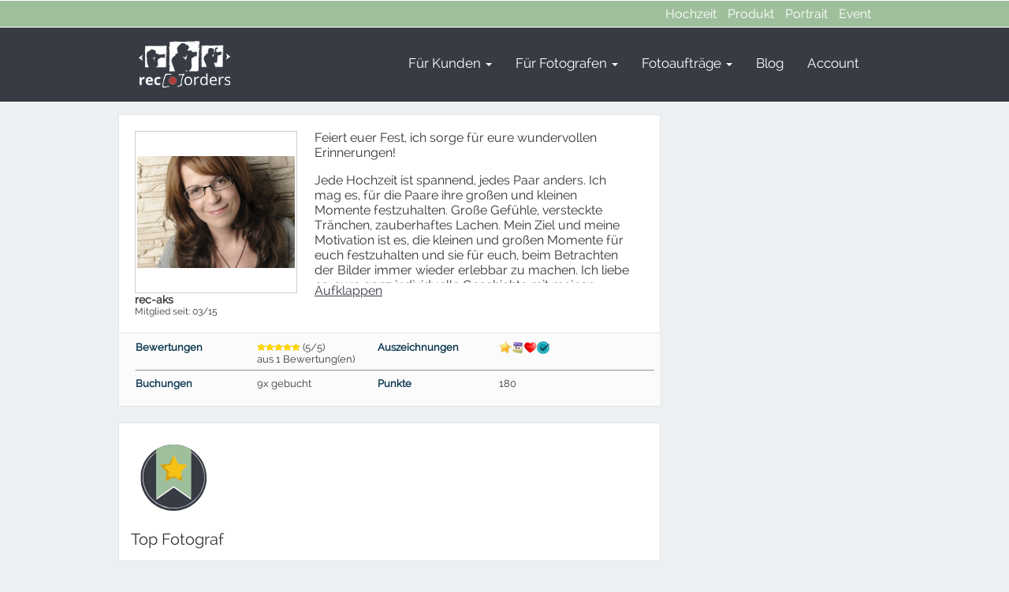

--- FILE ---
content_type: text/html; charset=UTF-8
request_url: https://rec-orders.de/?p_action=user_profile&post_author=2052
body_size: 13921
content:
 <!DOCTYPE html PUBLIC "-//W3C//DTD XHTML 1.0 Transitional//EN" "http://www.w3.org/TR/xhtml1/DTD/xhtml1-transitional.dtd">
        <html xmlns="http://www.w3.org/1999/xhtml" lang="de-DE" xml:lang="de-DE"
	prefix="og: https://ogp.me/ns#"  >
        <head>
        <meta name="viewport" content="width=device-width, user-scalable=no, initial-scale=1.0, minimum-scale=1.0, maximum-scale=1.0">
         <meta name="robots" content="noindex" />
        

     <title>rec-aks | Mitglied auf rec-orders.de</title>
 <meta name="description" content="Mitgliedsprofil des Benutzers: rec-aks. rec-orders.de ist Ihr kostenloses Portal fuer Fotoauftraege. Jetzt Anfrage stellen und Angebote erhalten!">



       <meta name='robots' content='max-image-preview:large' />
<script type='application/javascript'>console.log('PixelYourSite PRO version 8.3.7');</script>
<link href='https://fonts.gstatic.com' crossorigin rel='preconnect' />
<style type="text/css">
img.wp-smiley,
img.emoji {
	display: inline !important;
	border: none !important;
	box-shadow: none !important;
	height: 1em !important;
	width: 1em !important;
	margin: 0 .07em !important;
	vertical-align: -0.1em !important;
	background: none !important;
	padding: 0 !important;
}
</style>
	<link rel='stylesheet' id='wp-block-library-css'  href='https://rec-orders.de/wp/wp-includes/css/dist/block-library/style.min.css?ver=5.7.2' type='text/css' media='all' />
<link rel='stylesheet' id='formcraft-common-css'  href='https://rec-orders.de/wp/wp-content/plugins/formcraft3/dist/formcraft-common.css?ver=3.5.3' type='text/css' media='all' />
<link rel='stylesheet' id='formcraft-form-css'  href='https://rec-orders.de/wp/wp-content/plugins/formcraft3/dist/form.css?ver=3.5.3' type='text/css' media='all' />
<link rel='stylesheet' id='pw-pl-fontawesome-style-css'  href='https://rec-orders.de/wp/wp-content/plugins/pw-vc-grid-list-post-layout/css/fontawesome/font-awesome.css' type='text/css' media='all' />
<link rel='stylesheet' id='pw-pl-framework-style-css'  href='https://rec-orders.de/wp/wp-content/plugins/pw-vc-grid-list-post-layout/css/framework/bootstrap.css' type='text/css' media='all' />
<link rel='stylesheet' id='pw-pl-layouts-style-css'  href='https://rec-orders.de/wp/wp-content/plugins/pw-vc-grid-list-post-layout/css/layouts/layouts.css' type='text/css' media='all' />
<link rel='stylesheet' id='pw-pl-grid-responsive-style-css'  href='https://rec-orders.de/wp/wp-content/plugins/pw-vc-grid-list-post-layout/css/responsive.css' type='text/css' media='all' />
<link rel='stylesheet' id='pw-pl-lightbox-style-css'  href='https://rec-orders.de/wp/wp-content/plugins/pw-vc-grid-list-post-layout/css/lightbox/lightbox.css' type='text/css' media='all' />
<link rel='stylesheet' id='pw-pl-mixitup-style-css'  href='https://rec-orders.de/wp/wp-content/plugins/pw-vc-grid-list-post-layout/css/mixitup/mixed.css' type='text/css' media='all' />
<link rel='stylesheet' id='wp-pagenavi-css'  href='https://rec-orders.de/wp/wp-content/plugins/wp-pagenavi/pagenavi-css.css?ver=2.70' type='text/css' media='all' />
<link rel='stylesheet' id='asmh-styles-css'  href='https://rec-orders.de/wp/asmh/asmh.css?ver=5.7.2' type='text/css' media='all' />
<link rel='stylesheet' id='asmh-custom-fonts-css'  href='https://rec-orders.de/wp/wp-content/plugins/awesome-header/assets/fonts/asmh.css?ver=5.7.2' type='text/css' media='all' />
<link rel='stylesheet' id='parent-theme-css-css'  href='https://rec-orders.de/wp/wp-content/themes/ProjectTheme/style.css?ver=5.7.2' type='text/css' media='all' />
<link rel='stylesheet' id='bsf-Defaults-css'  href='https://rec-orders.de/wp/wp-content/uploads/smile_fonts/Defaults/Defaults.css?ver=5.7.2' type='text/css' media='all' />
<script type='text/javascript' src='https://rec-orders.de/wp/wp-content/plugins/enable-jquery-migrate-helper/js/jquery/jquery-1.12.4-wp.js?ver=1.12.4-wp' id='jquery-core-js'></script>
<script type='text/javascript' src='https://rec-orders.de/wp/wp-content/plugins/enable-jquery-migrate-helper/js/jquery-migrate/jquery-migrate-1.4.1-wp.js?ver=1.4.1-wp' id='jquery-migrate-js'></script>
<script type='text/javascript' src='https://rec-orders.de/wp/wp-content/plugins/pw-vc-grid-list-post-layout/js/masonry/masonry.js?ver=5.7.2' id='pw-pl-masonry-script-js'></script>
<script type='text/javascript' src='https://rec-orders.de/wp/wp-content/plugins/pw-vc-grid-list-post-layout/js/lightbox/lightbox-2.6.min.js?ver=5.7.2' id='pw-pl-lightbox-script-js'></script>
<script type='text/javascript' src='https://rec-orders.de/wp/wp-content/plugins/pw-vc-grid-list-post-layout/js/mixitup/jquery.mixitup.js?ver=5.7.2' id='pw-pl-mixitup-script-js'></script>
<script type='text/javascript' src='https://rec-orders.de/wp/wp-content/plugins/pw-vc-grid-list-post-layout/js/custom.js?ver=5.7.2' id='pw-pl-custom-script-js'></script>
<script type='text/javascript' src='https://rec-orders.de/wp/wp-content/themes/ProjectTheme/js/jquery.hoverIntent.minified.js?ver=5.7.2' id='jqueryhoverintent-js'></script>
<script type='text/javascript' id='asmh-main-js-extra'>
/* <![CDATA[ */
var asmhObject = {"sticky_scroll_position":"100","header_paddings":"15","menu_padding":"37","menu_padding_sticky":"17","search_on_click":"","hide_menu_width":"870"};
/* ]]> */
</script>
<script type='text/javascript' src='https://rec-orders.de/wp/wp-content/plugins/awesome-header/assets/js/asmh.js?ver=5.7.2' id='asmh-main-js'></script>
<script type='text/javascript' src='https://rec-orders.de/wp/wp-content/plugins/pixelyoursite-pro/dist/scripts/js.cookie-2.1.3.min.js?ver=2.1.3' id='js-cookie-js'></script>
<script type='text/javascript' src='https://rec-orders.de/wp/wp-content/plugins/pixelyoursite-pro/dist/scripts/jquery.bind-first-0.2.3.min.js?ver=5.7.2' id='jquery-bind-first-js'></script>
<script type='text/javascript' src='https://rec-orders.de/wp/wp-content/plugins/pixelyoursite-pro/dist/scripts/vimeo.min.js?ver=5.7.2' id='vimeo-js'></script>
<script type='text/javascript' id='pys-js-extra'>
/* <![CDATA[ */
var pysOptions = {"staticEvents":{"facebook":{"init_event":[{"delay":0,"type":"static","name":"PageView","pixelIds":["1670093006541508"],"params":{"post_category":"Allgemein","page_title":"rec-orders","post_type":"page","plugin":"PixelYourSite","event_url":"rec-orders.de\/","user_role":"guest"},"e_id":"init_event","ids":[],"hasTimeWindow":false,"timeWindow":0,"eventID":"","woo_order":"","edd_order":""}]}},"dynamicEvents":{"signal_click":{"facebook":{"delay":0,"type":"dyn","name":"Signal","pixelIds":["1670093006541508"],"params":{"page_title":"rec-orders","post_type":"page","plugin":"PixelYourSite","event_url":"rec-orders.de\/","user_role":"guest"},"e_id":"signal_click","ids":[],"hasTimeWindow":false,"timeWindow":0,"eventID":"","woo_order":"","edd_order":""}},"signal_watch_video":{"facebook":{"delay":0,"type":"dyn","name":"Signal","pixelIds":["1670093006541508"],"params":{"event_action":"Video ","page_title":"rec-orders","post_type":"page","plugin":"PixelYourSite","event_url":"rec-orders.de\/","user_role":"guest"},"e_id":"signal_watch_video","ids":[],"hasTimeWindow":false,"timeWindow":0,"eventID":"","woo_order":"","edd_order":""}},"signal_adsense":{"facebook":{"delay":0,"type":"dyn","name":"Signal","pixelIds":["1670093006541508"],"params":{"event_action":"Adsense","page_title":"rec-orders","post_type":"page","plugin":"PixelYourSite","event_url":"rec-orders.de\/","user_role":"guest"},"e_id":"signal_adsense","ids":[],"hasTimeWindow":false,"timeWindow":0,"eventID":"","woo_order":"","edd_order":""}},"signal_tel":{"facebook":{"delay":0,"type":"dyn","name":"Signal","pixelIds":["1670093006541508"],"params":{"event_action":"Tel","page_title":"rec-orders","post_type":"page","plugin":"PixelYourSite","event_url":"rec-orders.de\/","user_role":"guest"},"e_id":"signal_tel","ids":[],"hasTimeWindow":false,"timeWindow":0,"eventID":"","woo_order":"","edd_order":""}},"signal_email":{"facebook":{"delay":0,"type":"dyn","name":"Signal","pixelIds":["1670093006541508"],"params":{"event_action":"Email","page_title":"rec-orders","post_type":"page","plugin":"PixelYourSite","event_url":"rec-orders.de\/","user_role":"guest"},"e_id":"signal_email","ids":[],"hasTimeWindow":false,"timeWindow":0,"eventID":"","woo_order":"","edd_order":""}},"signal_form":{"facebook":{"delay":0,"type":"dyn","name":"Signal","pixelIds":["1670093006541508"],"params":{"event_action":"Form","page_title":"rec-orders","post_type":"page","plugin":"PixelYourSite","event_url":"rec-orders.de\/","user_role":"guest"},"e_id":"signal_form","ids":[],"hasTimeWindow":false,"timeWindow":0,"eventID":"","woo_order":"","edd_order":""}},"signal_download":{"facebook":{"delay":0,"type":"dyn","name":"Signal","extensions":["","doc","exe","js","pdf","ppt","tgz","zip","xls"],"pixelIds":["1670093006541508"],"params":{"event_action":"Download","page_title":"rec-orders","post_type":"page","plugin":"PixelYourSite","event_url":"rec-orders.de\/","user_role":"guest"},"e_id":"signal_download","ids":[],"hasTimeWindow":false,"timeWindow":0,"eventID":"","woo_order":"","edd_order":""}},"signal_comment":{"facebook":{"delay":0,"type":"dyn","name":"Signal","pixelIds":["1670093006541508"],"params":{"event_action":"Comment","page_title":"rec-orders","post_type":"page","plugin":"PixelYourSite","event_url":"rec-orders.de\/","user_role":"guest"},"e_id":"signal_comment","ids":[],"hasTimeWindow":false,"timeWindow":0,"eventID":"","woo_order":"","edd_order":""}}},"triggerEvents":{"101406":{"facebook":{"delay":0,"type":"trigger","trigger_type":"url_click","trigger_value":["https:\/\/rec-orders.de\/wp\/wp-content\/uploads\/2016\/11\/hochzeitsfotografie-infos-ebook.pdf"],"name":"Download","pixelIds":["1670093006541508"],"params":{"page_title":"rec-orders","post_type":"page","plugin":"PixelYourSite","event_url":"rec-orders.de\/","user_role":"guest"},"e_id":"custom_event","ids":[],"hasTimeWindow":false,"timeWindow":0,"eventID":"","woo_order":"","edd_order":""}}},"triggerEventTypes":{"url_click":{"101406":[["https:\/\/rec-orders.de\/wp\/wp-content\/uploads\/2016\/11\/hochzeitsfotografie-infos-ebook.pdf"]]}},"facebook":{"pixelIds":["1670093006541508"],"defoultPixelIds":["1670093006541508"],"advancedMatching":[],"removeMetadata":false,"wooVariableAsSimple":false,"serverApiEnabled":false,"ajaxForServerEvent":true,"wooCRSendFromServer":false,"send_external_id":true},"debug":"1","siteUrl":"https:\/\/rec-orders.de\/wp","ajaxUrl":"https:\/\/rec-orders.de\/wp\/wp-admin\/admin-ajax.php","trackUTMs":"1","trackTrafficSource":"1","user_id":"0","enable_lading_page_param":"1","cookie_duration":"7","signal_watch_video_enabled":"1","enable_event_day_param":"1","enable_event_month_param":"1","enable_event_time_param":"1","enable_remove_target_url_param":"1","enable_remove_download_url_param":"1","gdpr":{"ajax_enabled":false,"all_disabled_by_api":false,"facebook_disabled_by_api":false,"analytics_disabled_by_api":false,"google_ads_disabled_by_api":false,"pinterest_disabled_by_api":false,"bing_disabled_by_api":false,"facebook_prior_consent_enabled":true,"analytics_prior_consent_enabled":true,"google_ads_prior_consent_enabled":true,"pinterest_prior_consent_enabled":true,"bing_prior_consent_enabled":true,"cookiebot_integration_enabled":false,"cookiebot_facebook_consent_category":"marketing","cookiebot_analytics_consent_category":"statistics","cookiebot_google_ads_consent_category":"marketing","cookiebot_pinterest_consent_category":"marketing","cookiebot_bing_consent_category":"marketing","cookie_notice_integration_enabled":false,"cookie_law_info_integration_enabled":false,"real_cookie_banner_integration_enabled":false,"consent_magic_integration_enabled":false},"edd":{"enabled":false},"woo":{"enabled":false}};
/* ]]> */
</script>
<script type='text/javascript' src='https://rec-orders.de/wp/wp-content/plugins/pixelyoursite-pro/dist/scripts/public.js?ver=8.3.7' id='pys-js'></script>
<script type='text/javascript' src='https://rec-orders.de/wp/wp-content/themes/PTChild/js/readmore.min.js?ver=5.7.2' id='read-more-js-js'></script>
<link rel="https://api.w.org/" href="https://rec-orders.de/wp-json/" /><link rel="EditURI" type="application/rsd+xml" title="RSD" href="https://rec-orders.de/wp/xmlrpc.php?rsd" />
<link rel="wlwmanifest" type="application/wlwmanifest+xml" href="https://rec-orders.de/wp/wp-includes/wlwmanifest.xml" /> 
<script type="text/javascript">var dagp_ajax_url = "https://rec-orders.de/wp/wp-admin/admin-ajax.php";var dagp_nonce = "79b400db8f";</script>
<script type="text/javascript">



var maxNrImages_PT = 24;

</script>
<script type="text/javascript">
var ajaxurl = "https://rec-orders.de/wp/wp-admin/admin-ajax.php";
</script><meta name="generator" content="Powered by WPBakery Page Builder - drag and drop page builder for WordPress."/>
<link rel="icon" href="https://rec-orders.de/wp/wp-content/uploads/2016/09/cropped-rec-orders-32x32.png" sizes="32x32" />
<link rel="icon" href="https://rec-orders.de/wp/wp-content/uploads/2016/09/cropped-rec-orders-192x192.png" sizes="192x192" />
<link rel="apple-touch-icon" href="https://rec-orders.de/wp/wp-content/uploads/2016/09/cropped-rec-orders-180x180.png" />
<meta name="msapplication-TileImage" content="https://rec-orders.de/wp/wp-content/uploads/2016/09/cropped-rec-orders-270x270.png" />
<noscript><style> .wpb_animate_when_almost_visible { opacity: 1; }</style></noscript>






    <!--[if IE]>
        <link rel="stylesheet" type="text/css" href="https://rec-orders.de/wp/wp-content/themes/ProjectTheme/css/all-ie.css" />
    <![endif]-->

    
    <script type="text/javascript">
jQuery(document).ready(function(){
   jQuery(document).bind("contextmenu",function(e){
        return false;
    });
});
</script>
        </head>
        <body data-rsssl=1 class="blog wpb-js-composer js-comp-ver-6.6.0 vc_responsive" >

        
        <div id="wrapper">
                <!-- start header area -->

                <div id="header">


                       <div class="asmh-header">
      <div>
            <div class="top" data-bgcolor="9FBF9C">
      <div class="container"><nav class="right"><div class="menu-top-menu-container"><ul id="menu-top-menu" class="menu"><li id="menu-item-34473" class="menu-item menu-item-type-post_type menu-item-object-page menu-item-34473"><a title="Hochzeitsfotograf gesucht? Hier finden!" href="https://rec-orders.de/hochzeitsfotograf/">Hochzeit</a></li>
<li id="menu-item-34474" class="menu-item menu-item-type-post_type menu-item-object-page menu-item-34474"><a title="Produktfotograf gesucht? Hier finden!" href="https://rec-orders.de/produktfotograf/">Produkt</a></li>
<li id="menu-item-34475" class="menu-item menu-item-type-post_type menu-item-object-page menu-item-34475"><a title="Portraitfotograf gesucht? Hier finden!" href="https://rec-orders.de/portraitfotograf/">Portrait</a></li>
<li id="menu-item-34476" class="menu-item menu-item-type-post_type menu-item-object-page menu-item-34476"><a title="Eventfotograf gesucht? Hier finden!" href="https://rec-orders.de/eventfotograf/">Event</a></li>
</ul></div></nav></div>
    </div>
                      <div class="middle" data-bgcolor="373B44" data-bgcolorsm="373B44">
        <div class="container">    <div class="nav-wrap">
      
      <div class="brand-wrap"><a class="brand logo" href="https://rec-orders.de"><img src="https://rec-orders.de/wp/wp-content/uploads/2016/09/logo-startseite-mobile-1.png"></a></div>
      
            <div class="toggle-wrap">
        <div class="toggle">
          <span class="icon-bar"></span>
          <span class="icon-bar"></span>
          <span class="icon-bar"></span>
          <span class="icon-bar"></span>
        </div>
      </div>
    </div><nav class="primary" role="navigation"><ul id="menu-main-menu" class="menu"><li id="menu-item-7524" class="menu-item menu-item-type-post_type menu-item-object-page menu-item-has-children dropdown menu-item-7524"><a title="Informationen für Auftraggeber" href="https://rec-orders.de/infos-kunden/">Für Kunden <b class="asmh-caret"></b></a>
<ul class="sub-menu">
	<li id="menu-item-34463" class="menu-item menu-item-type-post_type menu-item-object-page menu-item-34463"><a title="Kostenlos anfragen und Angebote erhalten" href="https://rec-orders.de/fotoauftrag-ausschreiben/">Fotoauftrag ausschreiben</a></li>
	<li id="menu-item-34464" class="menu-item menu-item-type-post_type menu-item-object-page menu-item-34464"><a title="Die häufigsten Fragen &#038; Antworten" href="https://rec-orders.de/faq/">FAQ</a></li>
	<li id="menu-item-34465" class="menu-item menu-item-type-post_type menu-item-object-page menu-item-34465"><a title="Bewertungen unserer Fotografen" href="https://rec-orders.de/erfahrungsberichte/">Erfahrungsberichte</a></li>
	<li id="menu-item-34466" class="menu-item menu-item-type-post_type menu-item-object-page menu-item-34466"><a title="Besonders beliebte Anbieter" href="https://rec-orders.de/top-fotografen/">Top 10 Fotografen</a></li>
	<li id="menu-item-41723" class="menu-item menu-item-type-post_type menu-item-object-page menu-item-41723"><a title="Tolle Bilder von Shootings, die über rec-orders.de gebucht wurden" href="https://rec-orders.de/best-of-shootings/">Best Of Shootings</a></li>
</ul>
</li>
<li id="menu-item-7526" class="menu-item menu-item-type-post_type menu-item-object-page menu-item-has-children dropdown menu-item-7526"><a title="Als Fotograf Fotoaufträge finden" href="https://rec-orders.de/infos-fotografen/">Für Fotografen <b class="asmh-caret"></b></a>
<ul class="sub-menu">
	<li id="menu-item-71886" class="menu-item menu-item-type-post_type menu-item-object-post menu-item-71886"><a title="Infos zum Provisionsmodell" href="https://rec-orders.de/anonymisierung-provision-eine-nachhaltige-win-win-loesung-fuer-alle-beteiligten/">Gebühren</a></li>
	<li id="menu-item-34467" class="menu-item menu-item-type-post_type menu-item-object-page menu-item-34467"><a title="Als professioneller Fotograf bewerben" href="https://rec-orders.de/anmeldung-fotograf/">Registrierung</a></li>
	<li id="menu-item-34468" class="menu-item menu-item-type-post_type menu-item-object-page menu-item-34468"><a title="Häufige Fragen &#038; Antworten" href="https://rec-orders.de/faq/">FAQ</a></li>
</ul>
</li>
<li id="menu-item-34469" class="menu-item menu-item-type-post_type menu-item-object-page menu-item-has-children dropdown menu-item-34469"><a title="Alle Anfragen in der Übersicht" href="https://rec-orders.de/fotograf-gesucht/">Fotoaufträge <b class="asmh-caret"></b></a>
<ul class="sub-menu">
	<li id="menu-item-34480" class="menu-item menu-item-type-post_type menu-item-object-page menu-item-34480"><a title="Hier können Sie Angebote abgeben" href="https://rec-orders.de/fotoauftraege-in-der-gebotsphase/">Aktive Aufträge</a></li>
	<li id="menu-item-34471" class="menu-item menu-item-type-post_type menu-item-object-page menu-item-34471"><a title="Hochzeitsfotos, Produktfotos, Portraitbilder &#038; mehr" href="https://rec-orders.de/alle-kategorien/">Kategorien</a></li>
	<li id="menu-item-34472" class="menu-item menu-item-type-post_type menu-item-object-page menu-item-34472"><a title="Sortierung nach Bundesland &#038; Stadt" href="https://rec-orders.de/alle-locations/">Locations</a></li>
</ul>
</li>
<li id="menu-item-7872" class="menu-item menu-item-type-post_type menu-item-object-page menu-item-7872"><a title="Besuchen Sie hier unseren Fotoblog" href="https://rec-orders.de/fotoblog/">Blog</a></li>
<li id="menu-item-1664" class="menu-item menu-item-type-post_type menu-item-object-page menu-item-1664"><a title="Zum Account" href="https://rec-orders.de/account/">Account</a></li>
</ul></nav></div>
      </div>        
              </div>
    </div>



                                </div>
                        </div> <!-- end top-bar-bg -->

            </div>





        

   <script type="text/javascript">
                            jQuery( document ).ready(function() {
                                jQuery(".read-more").readmore({ collapsedHeight: 210, heightMargin: 8, moreLink: '<a style="margin-bottom:20px" href="#">Aufklappen</a>', lessLink: '<a href="#">Schliessen</a>' });
                               
                            });
							
							jQuery( document ).ready( function(){
    var cboxOptions = {
  width: '95%',
  height: '95%',
  maxWidth: '960px',
  maxHeight: '960px',
}

jQuery("a[rel='image_gal1']").colorbox(cboxOptions);

jQuery(window).resize(function(){
    jQuery.colorbox.resize({
      width: window.innerWidth > parseInt(cboxOptions.maxWidth) ? cboxOptions.maxWidth : cboxOptions.width,
      height: window.innerHeight > parseInt(cboxOptions.maxHeight) ? cboxOptions.maxHeight : cboxOptions.height
    });
});
});
                        </script>

<div id="main_wrapper">
                <div id="main" class="wrapper">




<div id="content">

                    <div class="user_top_profile">
            <div class="padd10">


                    <div class="box_content">




                          <div class="user-profile-avatar"><img class="imgImg" width="200" height="200" src="https://rec-orders.de/wp/wp-content/uploads/2015/03/DSC_0004-300x214.jpg" />
<br><span style="font-size: 14px;"><b>rec-aks</b></span><br><span style="font-size:12px">Mitglied seit: 03/15</span>




                              </div>  <div class="user-profile-description">

                        <div class="read-more"><p>Feiert euer Fest, ich sorge f&uuml;r eure wundervollen Erinnerungen!</p>
<p>Jede Hochzeit ist spannend, jedes Paar anders. Ich mag es, f&uuml;r die Paare ihre gro&szlig;en und kleinen Momente festzuhalten. Gro&szlig;e Gef&uuml;hle, versteckte Tr&auml;nchen, zauberhaftes Lachen. Mein Ziel und meine Motivation ist es, die kleinen und gro&szlig;en Momente f&uuml;r euch festzuhalten und sie f&uuml;r euch, beim Betrachten der Bilder immer wieder erlebbar zu machen. Ich liebe es, eure ganz individuelle Geschichte mit meinen Fotos zu erz&auml;hlen. Ich bin kein Fan von gestellten und gezwungenen Fotos, mich interessieren die echten Momente voller Emotionen.</p>
<p>Ich bin f&uuml;r euch bundesweit und im gesamten deutschsprachigen Raum unterwegs und freue mich sehr darauf, euch kennenzulernen. Meine Leidenschaft zur Fotografie und meinen Blick f&uuml;r die kleinen &amp; gro&szlig;en Momente stelle ich euch sehr gern zur Verf&uuml;gung. Was bleibt, sind Erinnerungen.</p>
<p>Seht euch in Ruhe meine Bilder an. Es ist nur ein kleiner Teil meiner Arbeiten, gerne zeige ich euch ganze Serien und Hochzeiten. Ich fotografiere seit 2014 Hochzeiten und kann auf viele Erfahrungen in Sachen Hochzeit zur&uuml;ckgreifen. Au&szlig;erdem in Sachen: Brautkleid anziehen, Pflaster verteilen (wegen Dornen am Brautstrau&szlig;), habe immer N&auml;hzeug dabei f&uuml;r den Fall der F&auml;lle, habe immer Traubenzucker dabei, f&uuml;r den Fall der F&auml;lle und und und. Ein Hochzeitsfotograf macht einfach so viel mehr 😊</p>
<p>Wenn euch mein Stil und meine Arbeit gef&auml;llt, dann freue ich mich jetzt schon auf unser Kennenlernen! Ich freue mich, von Euch zu h&ouml;ren und mit euch, eure Geschichte festzuhalten !</p>
<p>&ldquo;Es muss von Herzen kommen, was auf Herzen wirken soll.&rdquo; &ndash; Johann Wolfgang von Goethe</p></div>


                        </div></div>  </div>
            </div>   




               <div class="user_top_profile2">
                <div class="padd10">
                   <div class="row-fluid">
                   <b class="span3">Bewertungen</b>
        <div class="span3"><span><img src="https://rec-orders.de/wp/wp-content/themes/ProjectTheme/images/full_star.gif" /><img src="https://rec-orders.de/wp/wp-content/themes/ProjectTheme/images/full_star.gif" /><img src="https://rec-orders.de/wp/wp-content/themes/ProjectTheme/images/full_star.gif" /><img src="https://rec-orders.de/wp/wp-content/themes/ProjectTheme/images/full_star.gif" /><img src="https://rec-orders.de/wp/wp-content/themes/ProjectTheme/images/full_star.gif" /> (5/5)<br> aus 1 Bewertung(en)</span></div>
        <b class="span3">Auszeichnungen</b>
        <div class="span3"><img width="16" height="16"  src="https://rec-orders.de/wp/wp-content/uploads/2015/06/top-bewertet.png" title="Fotograf mit Top Bewertungen" ><img width="16" height="16"  src="https://rec-orders.de/wp/wp-content/uploads/2015/06/oft-gebucht.png" title="Oft gebuchter Fotograf" ><img width="16" height="16"  src="https://rec-orders.de/wp/wp-content/uploads/2016/12/herz.png" title="Top Angebote" ><img width="16" height="16"  src="https://rec-orders.de/wp/wp-content/uploads/2015/07/trusted.png" title="Besonders zuverlässiger Anbieter" ></div>

                </div> <hr style="width: 100%;">
                      <div class="row-fluid">
                   <b class="span3">Buchungen</b>
        <div class="span3">9x gebucht</div>
        <b class="span3">Punkte</b>
        <div class="span3">180</div>

                </div>


                 </div> </div>
		 	 
		   <div class="user_top_profile">
                <div class="padd10">
                   <div class="row-fluid">		 
				  <img src="wp/wp-content/uploads/2020/06/top.png"></img>
				  <div id="portfolio" class="box_title">Top Fotograf</div>
				
				 </div>


                 </div> </div>
		 
<div class="clear10"></div>



<div class="my_box3">

<div class="padd10">



                    <div id="portfolio" class="box_title">Portfolio<link media="screen" rel="stylesheet" href="https://rec-orders.de/wp/wp-content/themes/ProjectTheme/css/colorbox.css" /><script src="https://rec-orders.de/wp/wp-content/themes/ProjectTheme/js/jquery.colorbox.js"></script>   </div></div>




                    <div class="box_content">

                <script>






jQuery( document ).ready( function(){
    var cboxOptions = {
  width: '95%',
  height: '95%',
  maxWidth: '960px',
  maxHeight: '960px',
}

jQuery("a[rel='image_gal1']").colorbox(cboxOptions);

jQuery(window).resize(function(){
    jQuery.colorbox.resize({
      width: window.innerWidth > parseInt(cboxOptions.maxWidth) ? cboxOptions.maxWidth : cboxOptions.width,
      height: window.innerHeight > parseInt(cboxOptions.maxHeight) ? cboxOptions.maxHeight : cboxOptions.height
    });
});
});

</script>

     <div class="responsive-tabs">
<h2 class="tabtitle">Allgemein</h2>
<div class="tabcontent">
<div class="div_div"  id="image_ss34947"> <a href="https://rec-orders.de/wp/wp-content/uploads/2016/03/45c48cce2e2d7fbdea1afc51c7c6ad26.jpg" rel="image_gal1"><img width="180" class="image_class" height="180" src="https://rec-orders.de/wp/wp-content/uploads/2016/03/45c48cce2e2d7fbdea1afc51c7c6ad26-300x200.jpg" /></a>

                        </div><div class="div_div"  id="image_ss34948"> <a href="https://rec-orders.de/wp/wp-content/uploads/2016/03/1679091c5a880faf6fb5e6087eb1b2dc.jpg" rel="image_gal1"><img width="180" class="image_class" height="180" src="https://rec-orders.de/wp/wp-content/uploads/2016/03/1679091c5a880faf6fb5e6087eb1b2dc-200x300.jpg" /></a>

                        </div><div class="div_div"  id="image_ss34949"> <a href="https://rec-orders.de/wp/wp-content/uploads/2016/03/70efdf2ec9b086079795c442636b55fb.jpg" rel="image_gal1"><img width="180" class="image_class" height="180" src="https://rec-orders.de/wp/wp-content/uploads/2016/03/70efdf2ec9b086079795c442636b55fb-200x300.jpg" /></a>

                        </div><div class="div_div"  id="image_ss122222"> <a href="https://rec-orders.de/wp/wp-content/uploads/2019/06/91d0725612869755024763109cf22724.jpg" rel="image_gal1"><img width="180" class="image_class" height="180" src="https://rec-orders.de/wp/wp-content/uploads/2019/06/91d0725612869755024763109cf22724-200x300.jpg" /></a>

                        </div><div class="div_div"  id="image_ss122223"> <a href="https://rec-orders.de/wp/wp-content/uploads/2019/06/78c1d94c455a46eac933e72e7f5a4604-1024x682.jpg" rel="image_gal1"><img width="180" class="image_class" height="180" src="https://rec-orders.de/wp/wp-content/uploads/2019/06/78c1d94c455a46eac933e72e7f5a4604-300x200.jpg" /></a>

                        </div><div class="div_div"  id="image_ss122224"> <a href="https://rec-orders.de/wp/wp-content/uploads/2019/06/302593fd60805652ccbe65841fe5948f-1024x682.jpg" rel="image_gal1"><img width="180" class="image_class" height="180" src="https://rec-orders.de/wp/wp-content/uploads/2019/06/302593fd60805652ccbe65841fe5948f-300x200.jpg" /></a>

                        </div><div class="div_div"  id="image_ss122225"> <a href="https://rec-orders.de/wp/wp-content/uploads/2019/06/fc85adbb924e04c7510d8a9af25155b3-1024x682.jpg" rel="image_gal1"><img width="180" class="image_class" height="180" src="https://rec-orders.de/wp/wp-content/uploads/2019/06/fc85adbb924e04c7510d8a9af25155b3-300x200.jpg" /></a>

                        </div><div class="div_div"  id="image_ss122226"> <a href="https://rec-orders.de/wp/wp-content/uploads/2019/06/abe7e4ab9718786e5181eafa9fb8a706-1024x682.jpg" rel="image_gal1"><img width="180" class="image_class" height="180" src="https://rec-orders.de/wp/wp-content/uploads/2019/06/abe7e4ab9718786e5181eafa9fb8a706-300x200.jpg" /></a>

                        </div><div class="div_div"  id="image_ss122227"> <a href="https://rec-orders.de/wp/wp-content/uploads/2019/06/c2045255c28d18d577618689e32e92f3-1024x682.jpg" rel="image_gal1"><img width="180" class="image_class" height="180" src="https://rec-orders.de/wp/wp-content/uploads/2019/06/c2045255c28d18d577618689e32e92f3-300x200.jpg" /></a>

                        </div><div class="div_div"  id="image_ss122228"> <a href="https://rec-orders.de/wp/wp-content/uploads/2019/06/88616546f9eebb715603b8616b3dbbb9-1024x682.jpg" rel="image_gal1"><img width="180" class="image_class" height="180" src="https://rec-orders.de/wp/wp-content/uploads/2019/06/88616546f9eebb715603b8616b3dbbb9-300x200.jpg" /></a>

                        </div><div class="div_div"  id="image_ss122229"> <a href="https://rec-orders.de/wp/wp-content/uploads/2019/06/312d12c3320f146f185c4727d16e4af2-1024x682.jpg" rel="image_gal1"><img width="180" class="image_class" height="180" src="https://rec-orders.de/wp/wp-content/uploads/2019/06/312d12c3320f146f185c4727d16e4af2-300x200.jpg" /></a>

                        </div><div class="div_div"  id="image_ss122230"> <a href="https://rec-orders.de/wp/wp-content/uploads/2019/06/3c42c1906e85f5f600cc2431c7f36753-1024x682.jpg" rel="image_gal1"><img width="180" class="image_class" height="180" src="https://rec-orders.de/wp/wp-content/uploads/2019/06/3c42c1906e85f5f600cc2431c7f36753-300x200.jpg" /></a>

                        </div><div class="div_div"  id="image_ss122231"> <a href="https://rec-orders.de/wp/wp-content/uploads/2019/06/485d9b67fc874f342da0bc9e379e2160-1024x682.jpg" rel="image_gal1"><img width="180" class="image_class" height="180" src="https://rec-orders.de/wp/wp-content/uploads/2019/06/485d9b67fc874f342da0bc9e379e2160-300x200.jpg" /></a>

                        </div><div class="div_div"  id="image_ss122232"> <a href="https://rec-orders.de/wp/wp-content/uploads/2019/06/49bb088b0b2d02e5bd614471ae40bbcb-1024x682.jpg" rel="image_gal1"><img width="180" class="image_class" height="180" src="https://rec-orders.de/wp/wp-content/uploads/2019/06/49bb088b0b2d02e5bd614471ae40bbcb-300x200.jpg" /></a>

                        </div><div class="div_div"  id="image_ss122233"> <a href="https://rec-orders.de/wp/wp-content/uploads/2019/06/c6ccf4bc8b31d087c6b3a2d8f17349d0-1024x682.jpg" rel="image_gal1"><img width="180" class="image_class" height="180" src="https://rec-orders.de/wp/wp-content/uploads/2019/06/c6ccf4bc8b31d087c6b3a2d8f17349d0-300x200.jpg" /></a>

                        </div><div class="div_div"  id="image_ss122234"> <a href="https://rec-orders.de/wp/wp-content/uploads/2019/06/b09fa2d6b26328db12d39c4d10aa05d8-1024x682.jpg" rel="image_gal1"><img width="180" class="image_class" height="180" src="https://rec-orders.de/wp/wp-content/uploads/2019/06/b09fa2d6b26328db12d39c4d10aa05d8-300x200.jpg" /></a>

                        </div><div class="div_div"  id="image_ss122235"> <a href="https://rec-orders.de/wp/wp-content/uploads/2019/06/a0bc8738b049342e79c60f4453c648c6-1024x682.jpg" rel="image_gal1"><img width="180" class="image_class" height="180" src="https://rec-orders.de/wp/wp-content/uploads/2019/06/a0bc8738b049342e79c60f4453c648c6-300x200.jpg" /></a>

                        </div><div class="div_div"  id="image_ss122236"> <a href="https://rec-orders.de/wp/wp-content/uploads/2019/06/a3bcf5c2d0166e046fc879d398ffe06a-1024x682.jpg" rel="image_gal1"><img width="180" class="image_class" height="180" src="https://rec-orders.de/wp/wp-content/uploads/2019/06/a3bcf5c2d0166e046fc879d398ffe06a-300x200.jpg" /></a>

                        </div><div class="div_div"  id="image_ss122237"> <a href="https://rec-orders.de/wp/wp-content/uploads/2019/06/78646a59b8fb2a15560842d3c23645dd-1024x682.jpg" rel="image_gal1"><img width="180" class="image_class" height="180" src="https://rec-orders.de/wp/wp-content/uploads/2019/06/78646a59b8fb2a15560842d3c23645dd-300x200.jpg" /></a>

                        </div><div class="div_div"  id="image_ss122238"> <a href="https://rec-orders.de/wp/wp-content/uploads/2019/06/58fc00a75746369e537be7d548472a2f-1024x682.jpg" rel="image_gal1"><img width="180" class="image_class" height="180" src="https://rec-orders.de/wp/wp-content/uploads/2019/06/58fc00a75746369e537be7d548472a2f-300x200.jpg" /></a>

                        </div><div class="div_div"  id="image_ss122240"> <a href="https://rec-orders.de/wp/wp-content/uploads/2019/06/e91e2719369a5d471d04259cfdc447c3-1024x682.jpg" rel="image_gal1"><img width="180" class="image_class" height="180" src="https://rec-orders.de/wp/wp-content/uploads/2019/06/e91e2719369a5d471d04259cfdc447c3-300x200.jpg" /></a>

                        </div><div class="div_div"  id="image_ss122241"> <a href="https://rec-orders.de/wp/wp-content/uploads/2019/06/92370eef0eeda271a7e286ae7d50416a-1024x682.jpg" rel="image_gal1"><img width="180" class="image_class" height="180" src="https://rec-orders.de/wp/wp-content/uploads/2019/06/92370eef0eeda271a7e286ae7d50416a-300x200.jpg" /></a>

                        </div><div class="div_div"  id="image_ss134011"> <a href="https://rec-orders.de/wp/wp-content/uploads/2020/01/02cb74e6768640b5eb91dd2d6731d9d3.jpg" rel="image_gal1"><img width="180" class="image_class" height="180" src="https://rec-orders.de/wp/wp-content/uploads/2020/01/02cb74e6768640b5eb91dd2d6731d9d3-300x200.jpg" /></a>

                        </div><div class="div_div"  id="image_ss134012"> <a href="https://rec-orders.de/wp/wp-content/uploads/2020/01/945a07d3c2153f4bc2d5a25d9061e89a.jpg" rel="image_gal1"><img width="180" class="image_class" height="180" src="https://rec-orders.de/wp/wp-content/uploads/2020/01/945a07d3c2153f4bc2d5a25d9061e89a-300x200.jpg" /></a>

                        </div>

   
</div><h2 class="tabtitle">Hochzeit</h2>
<div class="tabcontent">

                                 <div class="div_div"  id="image_ss59955"> <a href="https://rec-orders.de/wp/wp-content/uploads/2016/11/25d53fa51f14f9f4efe3cb4d378d1453-1024x683.jpg" rel="image_gal1"><img width="180" class="image_class" height="180" src="https://rec-orders.de/wp/wp-content/uploads/2016/11/25d53fa51f14f9f4efe3cb4d378d1453-300x200.jpg" /></a>

                        </div><div class="div_div"  id="image_ss59958"> <a href="https://rec-orders.de/wp/wp-content/uploads/2016/11/5ec7f32f1d2d12a50616d162e8004888-1024x683.jpg" rel="image_gal1"><img width="180" class="image_class" height="180" src="https://rec-orders.de/wp/wp-content/uploads/2016/11/5ec7f32f1d2d12a50616d162e8004888-300x200.jpg" /></a>

                        </div><div class="div_div"  id="image_ss59959"> <a href="https://rec-orders.de/wp/wp-content/uploads/2016/11/70055f9a9128f4b62f1e84383e52e75f.jpg" rel="image_gal1"><img width="180" class="image_class" height="180" src="https://rec-orders.de/wp/wp-content/uploads/2016/11/70055f9a9128f4b62f1e84383e52e75f-200x300.jpg" /></a>

                        </div><div class="div_div"  id="image_ss59961"> <a href="https://rec-orders.de/wp/wp-content/uploads/2016/11/31966cbd8155d983eeca4dea4adb27b5-1024x683.jpg" rel="image_gal1"><img width="180" class="image_class" height="180" src="https://rec-orders.de/wp/wp-content/uploads/2016/11/31966cbd8155d983eeca4dea4adb27b5-300x200.jpg" /></a>

                        </div><div class="div_div"  id="image_ss59964"> <a href="https://rec-orders.de/wp/wp-content/uploads/2016/11/8662a462c15f07e4e75bb971d7fe0bde-1024x683.jpg" rel="image_gal1"><img width="180" class="image_class" height="180" src="https://rec-orders.de/wp/wp-content/uploads/2016/11/8662a462c15f07e4e75bb971d7fe0bde-300x200.jpg" /></a>

                        </div><div class="div_div"  id="image_ss59965"> <a href="https://rec-orders.de/wp/wp-content/uploads/2016/11/1bcc4e6a79504b7ef4abaecb984e72c7-1024x683.jpg" rel="image_gal1"><img width="180" class="image_class" height="180" src="https://rec-orders.de/wp/wp-content/uploads/2016/11/1bcc4e6a79504b7ef4abaecb984e72c7-300x200.jpg" /></a>

                        </div><div class="div_div"  id="image_ss59966"> <a href="https://rec-orders.de/wp/wp-content/uploads/2016/11/34e09df87139546e8eba6bb447f1240d-1024x683.jpg" rel="image_gal1"><img width="180" class="image_class" height="180" src="https://rec-orders.de/wp/wp-content/uploads/2016/11/34e09df87139546e8eba6bb447f1240d-300x200.jpg" /></a>

                        </div><div class="div_div"  id="image_ss59967"> <a href="https://rec-orders.de/wp/wp-content/uploads/2016/11/18a76faf0ae7b64783c700232721ef86-1024x683.jpg" rel="image_gal1"><img width="180" class="image_class" height="180" src="https://rec-orders.de/wp/wp-content/uploads/2016/11/18a76faf0ae7b64783c700232721ef86-300x200.jpg" /></a>

                        </div><div class="div_div"  id="image_ss59968"> <a href="https://rec-orders.de/wp/wp-content/uploads/2016/11/e210b26a48c1b937763d3935a2a5ed88-1024x683.jpg" rel="image_gal1"><img width="180" class="image_class" height="180" src="https://rec-orders.de/wp/wp-content/uploads/2016/11/e210b26a48c1b937763d3935a2a5ed88-300x200.jpg" /></a>

                        </div><div class="div_div"  id="image_ss59969"> <a href="https://rec-orders.de/wp/wp-content/uploads/2016/11/f24c092ca130b35c6d211f1854ac89fe-1024x683.jpg" rel="image_gal1"><img width="180" class="image_class" height="180" src="https://rec-orders.de/wp/wp-content/uploads/2016/11/f24c092ca130b35c6d211f1854ac89fe-300x200.jpg" /></a>

                        </div><div class="div_div"  id="image_ss59970"> <a href="https://rec-orders.de/wp/wp-content/uploads/2016/11/16bb8f107475d9041ff6358502649266.jpg" rel="image_gal1"><img width="180" class="image_class" height="180" src="https://rec-orders.de/wp/wp-content/uploads/2016/11/16bb8f107475d9041ff6358502649266-200x300.jpg" /></a>

                        </div><div class="div_div"  id="image_ss59971"> <a href="https://rec-orders.de/wp/wp-content/uploads/2016/11/a76d8e7166cac1bbc8b249a01b74d23d-1024x683.jpg" rel="image_gal1"><img width="180" class="image_class" height="180" src="https://rec-orders.de/wp/wp-content/uploads/2016/11/a76d8e7166cac1bbc8b249a01b74d23d-300x200.jpg" /></a>

                        </div><div class="div_div"  id="image_ss59972"> <a href="https://rec-orders.de/wp/wp-content/uploads/2016/11/d64d39cdba5c2c28f68fdec4109385a4-1024x683.jpg" rel="image_gal1"><img width="180" class="image_class" height="180" src="https://rec-orders.de/wp/wp-content/uploads/2016/11/d64d39cdba5c2c28f68fdec4109385a4-300x200.jpg" /></a>

                        </div><div class="div_div"  id="image_ss59973"> <a href="https://rec-orders.de/wp/wp-content/uploads/2016/11/439148d167c0741e99cfa6ca8d345fc7-1024x683.jpg" rel="image_gal1"><img width="180" class="image_class" height="180" src="https://rec-orders.de/wp/wp-content/uploads/2016/11/439148d167c0741e99cfa6ca8d345fc7-300x200.jpg" /></a>

                        </div><div class="div_div"  id="image_ss59974"> <a href="https://rec-orders.de/wp/wp-content/uploads/2016/11/93c13557bd1e6945bf8d03fdc566a479-1024x683.jpg" rel="image_gal1"><img width="180" class="image_class" height="180" src="https://rec-orders.de/wp/wp-content/uploads/2016/11/93c13557bd1e6945bf8d03fdc566a479-300x200.jpg" /></a>

                        </div><div class="div_div"  id="image_ss59975"> <a href="https://rec-orders.de/wp/wp-content/uploads/2016/11/6ec82c83719f09fd0bbdd777dd3b0cb8.jpg" rel="image_gal1"><img width="180" class="image_class" height="180" src="https://rec-orders.de/wp/wp-content/uploads/2016/11/6ec82c83719f09fd0bbdd777dd3b0cb8-200x300.jpg" /></a>

                        </div><div class="div_div"  id="image_ss59976"> <a href="https://rec-orders.de/wp/wp-content/uploads/2016/11/b664ae7d65f4f9b18185b75d7b0be2cd-1024x683.jpg" rel="image_gal1"><img width="180" class="image_class" height="180" src="https://rec-orders.de/wp/wp-content/uploads/2016/11/b664ae7d65f4f9b18185b75d7b0be2cd-300x200.jpg" /></a>

                        </div><div class="div_div"  id="image_ss59977"> <a href="https://rec-orders.de/wp/wp-content/uploads/2016/11/4ac0835dfdbbac22d2e836a3648fea95-1024x683.jpg" rel="image_gal1"><img width="180" class="image_class" height="180" src="https://rec-orders.de/wp/wp-content/uploads/2016/11/4ac0835dfdbbac22d2e836a3648fea95-300x200.jpg" /></a>

                        </div><div class="div_div"  id="image_ss59978"> <a href="https://rec-orders.de/wp/wp-content/uploads/2016/11/8c310023a8d2777673d6076b7314d5e8.jpg" rel="image_gal1"><img width="180" class="image_class" height="180" src="https://rec-orders.de/wp/wp-content/uploads/2016/11/8c310023a8d2777673d6076b7314d5e8-200x300.jpg" /></a>

                        </div><div class="div_div"  id="image_ss59980"> <a href="https://rec-orders.de/wp/wp-content/uploads/2016/11/98cf19972d1d72e3b16f172d20ce385d-1024x683.jpg" rel="image_gal1"><img width="180" class="image_class" height="180" src="https://rec-orders.de/wp/wp-content/uploads/2016/11/98cf19972d1d72e3b16f172d20ce385d-300x200.jpg" /></a>

                        </div><div class="div_div"  id="image_ss122242"> <a href="https://rec-orders.de/wp/wp-content/uploads/2019/06/392d4918cf057def59ae40fd50ceabad-1024x682.jpg" rel="image_gal1"><img width="180" class="image_class" height="180" src="https://rec-orders.de/wp/wp-content/uploads/2019/06/392d4918cf057def59ae40fd50ceabad-300x200.jpg" /></a>

                        </div><div class="div_div"  id="image_ss122243"> <a href="https://rec-orders.de/wp/wp-content/uploads/2019/06/6ef9adfec577899e15bf37e90bca4968-1024x682.jpg" rel="image_gal1"><img width="180" class="image_class" height="180" src="https://rec-orders.de/wp/wp-content/uploads/2019/06/6ef9adfec577899e15bf37e90bca4968-300x200.jpg" /></a>

                        </div><div class="div_div"  id="image_ss122244"> <a href="https://rec-orders.de/wp/wp-content/uploads/2019/06/50261fc457d3932659ddc4797fcb3ec4-1024x682.jpg" rel="image_gal1"><img width="180" class="image_class" height="180" src="https://rec-orders.de/wp/wp-content/uploads/2019/06/50261fc457d3932659ddc4797fcb3ec4-300x200.jpg" /></a>

                        </div><div class="div_div"  id="image_ss122245"> <a href="https://rec-orders.de/wp/wp-content/uploads/2019/06/b5a72f1f996b5730437ff69bcbcf9784-1024x682.jpg" rel="image_gal1"><img width="180" class="image_class" height="180" src="https://rec-orders.de/wp/wp-content/uploads/2019/06/b5a72f1f996b5730437ff69bcbcf9784-300x200.jpg" /></a>

                        </div><div class="div_div"  id="image_ss122246"> <a href="https://rec-orders.de/wp/wp-content/uploads/2019/06/6ff8be6e316e6898c5cb26be0f24180d-1024x682.jpg" rel="image_gal1"><img width="180" class="image_class" height="180" src="https://rec-orders.de/wp/wp-content/uploads/2019/06/6ff8be6e316e6898c5cb26be0f24180d-300x200.jpg" /></a>

                        </div><div class="div_div"  id="image_ss122247"> <a href="https://rec-orders.de/wp/wp-content/uploads/2019/06/7c368e19f801b5b21ff92318b09e11bf-1024x683.jpg" rel="image_gal1"><img width="180" class="image_class" height="180" src="https://rec-orders.de/wp/wp-content/uploads/2019/06/7c368e19f801b5b21ff92318b09e11bf-300x200.jpg" /></a>

                        </div><div class="div_div"  id="image_ss122248"> <a href="https://rec-orders.de/wp/wp-content/uploads/2019/06/5ecd199d17c170fdb4c790a55f22b253-1024x682.jpg" rel="image_gal1"><img width="180" class="image_class" height="180" src="https://rec-orders.de/wp/wp-content/uploads/2019/06/5ecd199d17c170fdb4c790a55f22b253-300x200.jpg" /></a>

                        </div>   
</div><h2 class="tabtitle">Produkt</h2>
<div class="tabcontent">

                                 <div class="div_div"  id="image_ss123083"> <a href="https://rec-orders.de/wp/wp-content/uploads/2019/07/bdb45a035cae63e5c4e9bfe4d0b509f5-1024x683.jpg" rel="image_gal1"><img width="180" class="image_class" height="180" src="https://rec-orders.de/wp/wp-content/uploads/2019/07/bdb45a035cae63e5c4e9bfe4d0b509f5-300x200.jpg" /></a>

                        </div><div class="div_div"  id="image_ss123084"> <a href="https://rec-orders.de/wp/wp-content/uploads/2019/07/bad6ca9bfda6cd1c6665264850866751-1024x683.jpg" rel="image_gal1"><img width="180" class="image_class" height="180" src="https://rec-orders.de/wp/wp-content/uploads/2019/07/bad6ca9bfda6cd1c6665264850866751-300x200.jpg" /></a>

                        </div><div class="div_div"  id="image_ss123085"> <a href="https://rec-orders.de/wp/wp-content/uploads/2019/07/3a931db5e4f0da0945aa71f6d2c1e638-1024x683.jpg" rel="image_gal1"><img width="180" class="image_class" height="180" src="https://rec-orders.de/wp/wp-content/uploads/2019/07/3a931db5e4f0da0945aa71f6d2c1e638-300x200.jpg" /></a>

                        </div><div class="div_div"  id="image_ss123086"> <a href="https://rec-orders.de/wp/wp-content/uploads/2019/07/d3123317c9d57928fd26356b7b19f77d-1024x683.jpg" rel="image_gal1"><img width="180" class="image_class" height="180" src="https://rec-orders.de/wp/wp-content/uploads/2019/07/d3123317c9d57928fd26356b7b19f77d-300x200.jpg" /></a>

                        </div><div class="div_div"  id="image_ss123087"> <a href="https://rec-orders.de/wp/wp-content/uploads/2019/07/61d86df37cc19723e7d7454b562289dd-1024x683.jpg" rel="image_gal1"><img width="180" class="image_class" height="180" src="https://rec-orders.de/wp/wp-content/uploads/2019/07/61d86df37cc19723e7d7454b562289dd-300x200.jpg" /></a>

                        </div><div class="div_div"  id="image_ss123093"> <a href="https://rec-orders.de/wp/wp-content/uploads/2019/07/4f3818231eb9160af1f41d89d1058aab-1024x683.jpg" rel="image_gal1"><img width="180" class="image_class" height="180" src="https://rec-orders.de/wp/wp-content/uploads/2019/07/4f3818231eb9160af1f41d89d1058aab-300x200.jpg" /></a>

                        </div><div class="div_div"  id="image_ss123094"> <a href="https://rec-orders.de/wp/wp-content/uploads/2019/07/998184667f19334ab0482cc7e0132208-1024x683.jpg" rel="image_gal1"><img width="180" class="image_class" height="180" src="https://rec-orders.de/wp/wp-content/uploads/2019/07/998184667f19334ab0482cc7e0132208-300x200.jpg" /></a>

                        </div><div class="div_div"  id="image_ss123095"> <a href="https://rec-orders.de/wp/wp-content/uploads/2019/07/2e0a29e1a4241d4e277e9951fdcc56bc-1024x683.jpg" rel="image_gal1"><img width="180" class="image_class" height="180" src="https://rec-orders.de/wp/wp-content/uploads/2019/07/2e0a29e1a4241d4e277e9951fdcc56bc-300x200.jpg" /></a>

                        </div><div class="div_div"  id="image_ss129099"> <a href="https://rec-orders.de/wp/wp-content/uploads/2019/10/4f3818231eb9160af1f41d89d1058aab-1024x683.jpg" rel="image_gal1"><img width="180" class="image_class" height="180" src="https://rec-orders.de/wp/wp-content/uploads/2019/10/4f3818231eb9160af1f41d89d1058aab-300x200.jpg" /></a>

                        </div><div class="div_div"  id="image_ss129100"> <a href="https://rec-orders.de/wp/wp-content/uploads/2019/10/31742e61090be2896a5f3984b3ca102d-1024x683.jpg" rel="image_gal1"><img width="180" class="image_class" height="180" src="https://rec-orders.de/wp/wp-content/uploads/2019/10/31742e61090be2896a5f3984b3ca102d-300x200.jpg" /></a>

                        </div><div class="div_div"  id="image_ss129101"> <a href="https://rec-orders.de/wp/wp-content/uploads/2019/10/ee5e2f3a9ff12bf16458cd291b8da8ec-1024x683.jpg" rel="image_gal1"><img width="180" class="image_class" height="180" src="https://rec-orders.de/wp/wp-content/uploads/2019/10/ee5e2f3a9ff12bf16458cd291b8da8ec-300x200.jpg" /></a>

                        </div><div class="div_div"  id="image_ss129102"> <a href="https://rec-orders.de/wp/wp-content/uploads/2019/10/22aa7df94766d28a81dfbfc9d437fac5-1024x683.jpg" rel="image_gal1"><img width="180" class="image_class" height="180" src="https://rec-orders.de/wp/wp-content/uploads/2019/10/22aa7df94766d28a81dfbfc9d437fac5-300x200.jpg" /></a>

                        </div><div class="div_div"  id="image_ss129103"> <a href="https://rec-orders.de/wp/wp-content/uploads/2019/10/78bf0824b06c268490d92f240c83f349-1024x683.jpg" rel="image_gal1"><img width="180" class="image_class" height="180" src="https://rec-orders.de/wp/wp-content/uploads/2019/10/78bf0824b06c268490d92f240c83f349-300x200.jpg" /></a>

                        </div><div class="div_div"  id="image_ss129104"> <a href="https://rec-orders.de/wp/wp-content/uploads/2019/10/0fd67e8713d3f2dcda8bdddcfaf49b6e-1024x683.jpg" rel="image_gal1"><img width="180" class="image_class" height="180" src="https://rec-orders.de/wp/wp-content/uploads/2019/10/0fd67e8713d3f2dcda8bdddcfaf49b6e-300x200.jpg" /></a>

                        </div><div class="div_div"  id="image_ss129105"> <a href="https://rec-orders.de/wp/wp-content/uploads/2019/10/9a80fb5da019f085c7b3b7ebf5e6be88-1024x683.jpg" rel="image_gal1"><img width="180" class="image_class" height="180" src="https://rec-orders.de/wp/wp-content/uploads/2019/10/9a80fb5da019f085c7b3b7ebf5e6be88-300x200.jpg" /></a>

                        </div><div class="div_div"  id="image_ss129106"> <a href="https://rec-orders.de/wp/wp-content/uploads/2019/10/08965c3abda2e2b2d225fd33d03c6d99-1024x683.jpg" rel="image_gal1"><img width="180" class="image_class" height="180" src="https://rec-orders.de/wp/wp-content/uploads/2019/10/08965c3abda2e2b2d225fd33d03c6d99-300x200.jpg" /></a>

                        </div><div class="div_div"  id="image_ss129107"> <a href="https://rec-orders.de/wp/wp-content/uploads/2019/10/9fe014e8365fe0a1020b1a70587b54fc.jpg" rel="image_gal1"><img width="180" class="image_class" height="180" src="https://rec-orders.de/wp/wp-content/uploads/2019/10/9fe014e8365fe0a1020b1a70587b54fc-200x300.jpg" /></a>

                        </div><div class="div_div"  id="image_ss129108"> <a href="https://rec-orders.de/wp/wp-content/uploads/2019/10/30dfd851f15014ca3b0232ba9122e16e.jpg" rel="image_gal1"><img width="180" class="image_class" height="180" src="https://rec-orders.de/wp/wp-content/uploads/2019/10/30dfd851f15014ca3b0232ba9122e16e-200x300.jpg" /></a>

                        </div><div class="div_div"  id="image_ss129109"> <a href="https://rec-orders.de/wp/wp-content/uploads/2019/10/c16eea4b2c83a1919a3eb73e6747ad84-1024x683.jpg" rel="image_gal1"><img width="180" class="image_class" height="180" src="https://rec-orders.de/wp/wp-content/uploads/2019/10/c16eea4b2c83a1919a3eb73e6747ad84-300x200.jpg" /></a>

                        </div><div class="div_div"  id="image_ss129110"> <a href="https://rec-orders.de/wp/wp-content/uploads/2019/10/8949eaf7c41c226c2fd16c369004a56c-1024x683.jpg" rel="image_gal1"><img width="180" class="image_class" height="180" src="https://rec-orders.de/wp/wp-content/uploads/2019/10/8949eaf7c41c226c2fd16c369004a56c-300x200.jpg" /></a>

                        </div><div class="div_div"  id="image_ss129111"> <a href="https://rec-orders.de/wp/wp-content/uploads/2019/10/b1be6a1a4e024f726a5c481aaf00e151-1024x683.jpg" rel="image_gal1"><img width="180" class="image_class" height="180" src="https://rec-orders.de/wp/wp-content/uploads/2019/10/b1be6a1a4e024f726a5c481aaf00e151-300x200.jpg" /></a>

                        </div><div class="div_div"  id="image_ss129112"> <a href="https://rec-orders.de/wp/wp-content/uploads/2019/10/bc0a2510634f45cf5b57cbe4d3262a0f-1024x683.jpg" rel="image_gal1"><img width="180" class="image_class" height="180" src="https://rec-orders.de/wp/wp-content/uploads/2019/10/bc0a2510634f45cf5b57cbe4d3262a0f-300x200.jpg" /></a>

                        </div>
      
</div><h2 class="tabtitle">Portrait</h2>
<div class="tabcontent">

                                 <div class="div_div"  id="image_ss73498"> <a href="https://rec-orders.de/wp/wp-content/uploads/2017/06/cae4d10ef9a2c82679f263a21df90357-1024x683.jpg" rel="image_gal1"><img width="180" class="image_class" height="180" src="https://rec-orders.de/wp/wp-content/uploads/2017/06/cae4d10ef9a2c82679f263a21df90357-300x200.jpg" /></a>

                        </div><div class="div_div"  id="image_ss73499"> <a href="https://rec-orders.de/wp/wp-content/uploads/2017/06/bfcc04a74df44d1c4762b0caec6c742d-1024x683.jpg" rel="image_gal1"><img width="180" class="image_class" height="180" src="https://rec-orders.de/wp/wp-content/uploads/2017/06/bfcc04a74df44d1c4762b0caec6c742d-300x200.jpg" /></a>

                        </div><div class="div_div"  id="image_ss73500"> <a href="https://rec-orders.de/wp/wp-content/uploads/2017/06/0c04715d082cdd4d3195121e671fa0fc-1024x683.jpg" rel="image_gal1"><img width="180" class="image_class" height="180" src="https://rec-orders.de/wp/wp-content/uploads/2017/06/0c04715d082cdd4d3195121e671fa0fc-300x200.jpg" /></a>

                        </div><div class="div_div"  id="image_ss73501"> <a href="https://rec-orders.de/wp/wp-content/uploads/2017/06/97d038a44146a53edcd107115115ff0b-1024x683.jpg" rel="image_gal1"><img width="180" class="image_class" height="180" src="https://rec-orders.de/wp/wp-content/uploads/2017/06/97d038a44146a53edcd107115115ff0b-300x200.jpg" /></a>

                        </div><div class="div_div"  id="image_ss73502"> <a href="https://rec-orders.de/wp/wp-content/uploads/2017/06/c14ea83252ee3b536055dfc8e79fbef0-1024x683.jpg" rel="image_gal1"><img width="180" class="image_class" height="180" src="https://rec-orders.de/wp/wp-content/uploads/2017/06/c14ea83252ee3b536055dfc8e79fbef0-300x200.jpg" /></a>

                        </div><div class="div_div"  id="image_ss73503"> <a href="https://rec-orders.de/wp/wp-content/uploads/2017/06/ca35698eca77f8d3f5fb3c062a4beb86.jpg" rel="image_gal1"><img width="180" class="image_class" height="180" src="https://rec-orders.de/wp/wp-content/uploads/2017/06/ca35698eca77f8d3f5fb3c062a4beb86-300x200.jpg" /></a>

                        </div><div class="div_div"  id="image_ss73504"> <a href="https://rec-orders.de/wp/wp-content/uploads/2017/06/7ed79d4e9a5a078605805b95d64af909.jpg" rel="image_gal1"><img width="180" class="image_class" height="180" src="https://rec-orders.de/wp/wp-content/uploads/2017/06/7ed79d4e9a5a078605805b95d64af909-300x200.jpg" /></a>

                        </div><div class="div_div"  id="image_ss73505"> <a href="https://rec-orders.de/wp/wp-content/uploads/2017/06/8f14e45fceea167a5a36dedd4bea2543-1024x683.jpg" rel="image_gal1"><img width="180" class="image_class" height="180" src="https://rec-orders.de/wp/wp-content/uploads/2017/06/8f14e45fceea167a5a36dedd4bea2543-300x200.jpg" /></a>

                        </div><div class="div_div"  id="image_ss73506"> <a href="https://rec-orders.de/wp/wp-content/uploads/2017/06/c4ca4238a0b923820dcc509a6f75849b.jpg" rel="image_gal1"><img width="180" class="image_class" height="180" src="https://rec-orders.de/wp/wp-content/uploads/2017/06/c4ca4238a0b923820dcc509a6f75849b-300x200.jpg" /></a>

                        </div><div class="div_div"  id="image_ss73507"> <a href="https://rec-orders.de/wp/wp-content/uploads/2017/06/0f31ea8de924baf46014cc96dc92ca0c-1024x683.jpg" rel="image_gal1"><img width="180" class="image_class" height="180" src="https://rec-orders.de/wp/wp-content/uploads/2017/06/0f31ea8de924baf46014cc96dc92ca0c-300x200.jpg" /></a>

                        </div><div class="div_div"  id="image_ss73508"> <a href="https://rec-orders.de/wp/wp-content/uploads/2017/06/c20ad4d76fe97759aa27a0c99bff6710-1.jpg" rel="image_gal1"><img width="180" class="image_class" height="180" src="https://rec-orders.de/wp/wp-content/uploads/2017/06/c20ad4d76fe97759aa27a0c99bff6710-1-200x300.jpg" /></a>

                        </div><div class="div_div"  id="image_ss73509"> <a href="https://rec-orders.de/wp/wp-content/uploads/2017/06/c74d97b01eae257e44aa9d5bade97baf-1-1024x683.jpg" rel="image_gal1"><img width="180" class="image_class" height="180" src="https://rec-orders.de/wp/wp-content/uploads/2017/06/c74d97b01eae257e44aa9d5bade97baf-1-300x200.jpg" /></a>

                        </div><div class="div_div"  id="image_ss73512"> <a href="https://rec-orders.de/wp/wp-content/uploads/2017/06/538eef5ebf29e03505ddc231e115853b-1024x683.jpg" rel="image_gal1"><img width="180" class="image_class" height="180" src="https://rec-orders.de/wp/wp-content/uploads/2017/06/538eef5ebf29e03505ddc231e115853b-300x200.jpg" /></a>

                        </div><div class="div_div"  id="image_ss73513"> <a href="https://rec-orders.de/wp/wp-content/uploads/2017/06/c2afbd3c2adb52b5ba9eed4d2d9f3d1b.jpg" rel="image_gal1"><img width="180" class="image_class" height="180" src="https://rec-orders.de/wp/wp-content/uploads/2017/06/c2afbd3c2adb52b5ba9eed4d2d9f3d1b-300x300.jpg" /></a>

                        </div><div class="div_div"  id="image_ss73514"> <a href="https://rec-orders.de/wp/wp-content/uploads/2017/06/42c0f18a0c21f1baa0eb34eccadfb102-1024x683.jpg" rel="image_gal1"><img width="180" class="image_class" height="180" src="https://rec-orders.de/wp/wp-content/uploads/2017/06/42c0f18a0c21f1baa0eb34eccadfb102-300x200.jpg" /></a>

                        </div><div class="div_div"  id="image_ss73516"> <a href="https://rec-orders.de/wp/wp-content/uploads/2017/06/0ce9afa07a00f99dbab0230361c7e9d5-1024x683.jpg" rel="image_gal1"><img width="180" class="image_class" height="180" src="https://rec-orders.de/wp/wp-content/uploads/2017/06/0ce9afa07a00f99dbab0230361c7e9d5-300x200.jpg" /></a>

                        </div><div class="div_div"  id="image_ss73968"> <a href="https://rec-orders.de/wp/wp-content/uploads/2017/06/df6795aff256163aac0cebaaa8b7b81d-1024x683.jpg" rel="image_gal1"><img width="180" class="image_class" height="180" src="https://rec-orders.de/wp/wp-content/uploads/2017/06/df6795aff256163aac0cebaaa8b7b81d-300x200.jpg" /></a>

                        </div><div class="div_div"  id="image_ss73969"> <a href="https://rec-orders.de/wp/wp-content/uploads/2017/06/3583b2f82d6f9664a1f1720b3db3ac59-1-1024x683.jpg" rel="image_gal1"><img width="180" class="image_class" height="180" src="https://rec-orders.de/wp/wp-content/uploads/2017/06/3583b2f82d6f9664a1f1720b3db3ac59-1-300x200.jpg" /></a>

                        </div><div class="div_div"  id="image_ss73971"> <a href="https://rec-orders.de/wp/wp-content/uploads/2017/06/766a26391afe077f439b70a5dc5aa6fc.jpg" rel="image_gal1"><img width="180" class="image_class" height="180" src="https://rec-orders.de/wp/wp-content/uploads/2017/06/766a26391afe077f439b70a5dc5aa6fc-200x300.jpg" /></a>

                        </div><div class="div_div"  id="image_ss73972"> <a href="https://rec-orders.de/wp/wp-content/uploads/2017/06/e823371efd213945a9d7246a0759baa0-1024x683.jpg" rel="image_gal1"><img width="180" class="image_class" height="180" src="https://rec-orders.de/wp/wp-content/uploads/2017/06/e823371efd213945a9d7246a0759baa0-300x200.jpg" /></a>

                        </div><div class="div_div"  id="image_ss73973"> <a href="https://rec-orders.de/wp/wp-content/uploads/2017/06/70476f47808b4255e2130dda26db524e-1024x683.jpg" rel="image_gal1"><img width="180" class="image_class" height="180" src="https://rec-orders.de/wp/wp-content/uploads/2017/06/70476f47808b4255e2130dda26db524e-300x200.jpg" /></a>

                        </div><div class="div_div"  id="image_ss73974"> <a href="https://rec-orders.de/wp/wp-content/uploads/2017/06/c4adb545bd0d583f14dcb38c796fec87-1024x683.jpg" rel="image_gal1"><img width="180" class="image_class" height="180" src="https://rec-orders.de/wp/wp-content/uploads/2017/06/c4adb545bd0d583f14dcb38c796fec87-300x200.jpg" /></a>

                        </div><div class="div_div"  id="image_ss73975"> <a href="https://rec-orders.de/wp/wp-content/uploads/2017/06/e70b70b68bfc6df9cd6e415e327e6d49-1024x683.jpg" rel="image_gal1"><img width="180" class="image_class" height="180" src="https://rec-orders.de/wp/wp-content/uploads/2017/06/e70b70b68bfc6df9cd6e415e327e6d49-300x200.jpg" /></a>

                        </div>   
 </div>
    </div>

</div></div><div class="my_box3">
            <div class="padd10">

                    <div id="bewertungen" class="box_title">Aktuelle Bewertungen<br>
               <span class="sml_ltrs"> [<a href="https://rec-orders.de?p_action=user_feedback&post_author=2052" rel="nofollow">Alle Bewertungen ansehen</a>]</span>
               </div>
                    <div class="box_content">
               <!-- ####### -->


                <table width="100%"><tr><th>&nbsp;</th><th><b>Titel</b></th><th><b>Von</b></th><th><b>Bewertung</b></th></tr><tr><th><img class="img_class" src="https://rec-orders.de/wp/wp-content/themes/ProjectTheme/images/nopic.jpg"
                                alt="Hochzeitsfotos auf Gut Boltenhof 10/16" width="42" /></th><th><a href="https://rec-orders.de/fotoauftrag/hochzeitsfotograf/hochzeitsfotos-auf-gut-boltenhof-1016/">Hochzeitsfotos auf Gut Boltenhof 10/16</a></th><th><a href="https://rec-orders.de/?p_action=user_profile&post_author=3891">Anett</a></th><th><img src="https://rec-orders.de/wp/wp-content/themes/ProjectTheme/images/full_star.gif" /><img src="https://rec-orders.de/wp/wp-content/themes/ProjectTheme/images/full_star.gif" /><img src="https://rec-orders.de/wp/wp-content/themes/ProjectTheme/images/full_star.gif" /><img src="https://rec-orders.de/wp/wp-content/themes/ProjectTheme/images/full_star.gif" /><img src="https://rec-orders.de/wp/wp-content/themes/ProjectTheme/images/full_star.gif" /> (5/5)</th></tr><tr><th></th><th colspan="5"><b>Kommentar:</b> rec-aks war für uns die perfekte Hochzeitsfotografin. Die Kommunikation mit ihr war von Anfang an sehr angenehm und wir fühlten uns direkt gut bei ihr aufgehoben. Sie hat unsere Hochzeit professionell begleitet und zugleich durch ihre entspannte Art dazu beigetragen, dass auch wir als Hochzeitspaar sehr entspannt waren und den Tag genießen konnten. Von den Bildern waren wir ebenfalls total begeistert. Mit ihren vielen kreativen Ideen und ihrem gutem Auge für interessante Motive hat sie diesen besonderen Tag perfekt für uns eingefangen. Nochmals vielen Dank für alles!</th></tr><tr><th colspan="6"><hr color="#eee" /></th></tr></table>  <span class="sml_ltrs"> [<a href="https://rec-orders.de?p_action=user_feedback&post_author=2052" rel="nofollow">Alle Bewertungen ansehen</a>]</span>   

                                <!-- ####### -->
                </div>

            </div>
            </div>



<div class="clear10"></div>


                   <div class="my_box3">
            <div class="padd10">

                    <div id="auftraege" class="box_title">Zuletzt gewonnene Auftr&aumlge<br>
                     <span class="sml_ltrs"> [<a href="https://rec-orders.de?p_action=user_won&post_author=2052" rel="nofollow">Alle gewonnenen Auftr&aumlge hier anzeigen</a>]</span><br><br>




<div class="my_box3_post" id="post-135431"><div class="padd10">
<div class="post-title"><a href="https://rec-orders.de/fotoauftrag/hochzeitsfotograf/hochzeitsfotos-in-goehren-06-21/">Hochzeitsfotos in Göhren 06/21</a>


</div>
<div class="post-main-details">

<ul>
<li>
<p><i class="budget-icon-me"></i></p>
<p>M (500€ - 1.000€)</p>
</li>

<li>
<p><i class="proposals-icon-me"></i></p>
<p>4 Angebote</p>
</li>

<li>
<p><i class="calendar-icon-me"></i></p>
<p>26/02/2020</p>
</li>

<li class="last">
<p><i class="clock-icon-me"></i></p>
<p>Gebotsphase beendet</p>
</li>

</ul></div> <!-- end post-main-details -->
<span style="font-size:14px;">Shooting bei der Trauung und Paarshooting im Anschluss, sowie verschiedene Gruppenfotos. Alle Abzüge online verfügbar.



Ablauf: 13:00 Uhr freie Trauung
Ca. 14Uhr diverse Gruppenfotos
Ca.15 Uhr Brautpaarshooting
Alles findet an einem Ort st</span>


<div class="user-poster-thing">


<div class="pinfo">
<span style="font-size:13px;display: inline-block;"><i class="fa-camera-retro"></i> Shooting am: 05.06.2021<br /></span><span style="font-size:13px; margin-left:10px;display: inline-block;"><i class="fa fa-history"></i> Dauer: 3 Std<br /></span><span style="font-size:13px; margin-left:10px;display: inline-block;"><i class="fa fa-folder-o"></i> Kategorie: <a href="https://rec-orders.de/kategorie/hochzeitsfotograf/" rel="tag">Hochzeitsfotograf</a></span>




</div>

</div> <!-- end user-poster-thing -->

</div></div>


<div class="my_box3_post" id="post-123906"><div class="padd10">
<div class="post-title"><a href="https://rec-orders.de/fotoauftrag/hochzeitsfotograf/hochzeitsfotos-in-04849-bad-dueben-05-21/">Hochzeitsfotos in 04849 Bad Düben 05/21</a>


</div>
<div class="post-main-details">

<ul>
<li>
<p><i class="budget-icon-me"></i></p>
<p>M (500€ - 1.000€)</p>
</li>

<li>
<p><i class="proposals-icon-me"></i></p>
<p>6 Angebote</p>
</li>

<li>
<p><i class="calendar-icon-me"></i></p>
<p>16/07/2019</p>
</li>

<li class="last">
<p><i class="clock-icon-me"></i></p>
<p>Gebotsphase beendet</p>
</li>

</ul></div> <!-- end post-main-details -->
<span style="font-size:14px;">Anmerkung des Supports: Es wurden keine besonderen Wünsche / Vorstellungen genannt.</span>


<div class="user-poster-thing">


<div class="pinfo">
<span style="font-size:13px;display: inline-block;"><i class="fa-camera-retro"></i> Shooting am: 22.05.2021<br /></span><span style="font-size:13px; margin-left:10px;display: inline-block;"><i class="fa fa-history"></i> Dauer: 4 Stunden<br /></span><span style="font-size:13px; margin-left:10px;display: inline-block;"><i class="fa fa-folder-o"></i> Kategorie: <a href="https://rec-orders.de/kategorie/hochzeitsfotograf/" rel="tag">Hochzeitsfotograf</a></span>




</div>

</div> <!-- end user-poster-thing -->

</div></div>


<div class="my_box3_post" id="post-110980"><div class="padd10">
<div class="post-title"><a href="https://rec-orders.de/fotoauftrag/hochzeitsfotograf/hochzeitsfotos-in-usedom-05-19/">Hochzeitsfotos in Usedom 05/19</a>


</div>
<div class="post-main-details">

<ul>
<li>
<p><i class="budget-icon-me"></i></p>
<p>M (500€ - 1.000€)</p>
</li>

<li>
<p><i class="proposals-icon-me"></i></p>
<p>10 Angebote</p>
</li>

<li>
<p><i class="calendar-icon-me"></i></p>
<p>02/01/2019</p>
</li>

<li class="last">
<p><i class="clock-icon-me"></i></p>
<p>Gebotsphase beendet</p>
</li>

</ul></div> <!-- end post-main-details -->
<span style="font-size:14px;">Paarshootig soll am Strand statt finden.



Ablauf: Trauung im Schloss Stolpe auf Usedom um 12Uhr. Danach Gruppenfoto vor dem Schloss und dann Paarshootig am Strand.

Feierlocation: k.A.

Gaestezahl: Ca 45

Bildstil: k.A.</span>


<div class="user-poster-thing">


<div class="pinfo">
<span style="font-size:13px;display: inline-block;"><i class="fa-camera-retro"></i> Shooting am: 04.05.2019<br /></span><span style="font-size:13px; margin-left:10px;display: inline-block;"><i class="fa fa-history"></i> Dauer: 2.5 Stunden<br /></span><span style="font-size:13px; margin-left:10px;display: inline-block;"><i class="fa fa-folder-o"></i> Kategorie: <a href="https://rec-orders.de/kategorie/hochzeitsfotograf/" rel="tag">Hochzeitsfotograf</a></span>




</div>

</div> <!-- end user-poster-thing -->

</div></div>


<div class="my_box3_post" id="post-105187"><div class="padd10">
<div class="post-title"><a href="https://rec-orders.de/fotoauftrag/hochzeitsfotograf/hochzeitsfotos-in-binz-11-18/">Hochzeitsfotos in Binz 11/18</a>


</div>
<div class="post-main-details">

<ul>
<li>
<p><i class="budget-icon-me"></i></p>
<p>S (250€ - 500€)</p>
</li>

<li>
<p><i class="proposals-icon-me"></i></p>
<p>3 Angebote</p>
</li>

<li>
<p><i class="calendar-icon-me"></i></p>
<p>08/10/2018</p>
</li>

<li class="last">
<p><i class="clock-icon-me"></i></p>
<p>Gebotsphase beendet</p>
</li>

</ul></div> <!-- end post-main-details -->
<span style="font-size:14px;">Hochzeit zu 2 im Kurhaus bin.
Ein paar Erinnerungsfotos im und vor dem Kurhaus .
20 Abzüge reichen uns und die Fotos auf einem usb stick für zu hause.



Ablauf: Hochzeit zu 2 im Kurhaus.
Ein paar schöne Fotos im und vor dem Kurhaus.

Fei</span>


<div class="user-poster-thing">


<div class="pinfo">
<span style="font-size:13px;display: inline-block;"><i class="fa-camera-retro"></i> Shooting am: 19.11.2018<br /></span><span style="font-size:13px; margin-left:10px;display: inline-block;"><i class="fa fa-history"></i> Dauer: 1-1.5 Stunden<br /></span><span style="font-size:13px; margin-left:10px;display: inline-block;"><i class="fa fa-folder-o"></i> Kategorie: <a href="https://rec-orders.de/kategorie/hochzeitsfotograf/" rel="tag">Hochzeitsfotograf</a></span>




</div>

</div> <!-- end user-poster-thing -->

</div></div>


<div class="my_box3_post" id="post-83309"><div class="padd10">
<div class="post-title"><a href="https://rec-orders.de/fotoauftrag/hochzeitsfotograf/hochzeitsfotos-in-jagdschloss-waldsee-hotel-und-ferienpark-am-schulzensee-feldberger-seenlandschaft-06-18/">Hochzeitsfotos in Jagdschloss Waldsee Hotel und Ferienpark, Am Schulzensee, Feldberger Seenlandschaft 06/18</a>


</div>
<div class="post-main-details">

<ul>
<li>
<p><i class="budget-icon-me"></i></p>
<p>M (500€ - 1.000€)</p>
</li>

<li>
<p><i class="proposals-icon-me"></i></p>
<p>9 Angebote</p>
</li>

<li>
<p><i class="calendar-icon-me"></i></p>
<p>29/12/2017</p>
</li>

<li class="last">
<p><i class="clock-icon-me"></i></p>
<p>Gebotsphase beendet</p>
</li>

</ul></div> <!-- end post-main-details -->
<span style="font-size:14px;">Anmerkung des Supports: Es wurden keine besonderen Wünsche / Vorstellungen genannt.



Ablauf: Fotograf 13.30Uhr bis 18.30Uhr
Trauung ist 15.00Uhr danach Sektempfang, Kaffee Kuchen

Feierlocation: Jagdschloss Waldsee

Gaestezahl: 60

Bild</span>


<div class="user-poster-thing">


<div class="pinfo">
<span style="font-size:13px;display: inline-block;"><i class="fa-camera-retro"></i> Shooting am: 02.06.2018<br /></span><span style="font-size:13px; margin-left:10px;display: inline-block;"><i class="fa fa-history"></i> Dauer: 5 Stunden<br /></span><span style="font-size:13px; margin-left:10px;display: inline-block;"><i class="fa fa-folder-o"></i> Kategorie: <a href="https://rec-orders.de/kategorie/hochzeitsfotograf/" rel="tag">Hochzeitsfotograf</a></span>




</div>

</div> <!-- end user-poster-thing -->

</div></div>

           <span class="sml_ltrs"> [<a href="https://rec-orders.de?p_action=user_won&post_author=2052" rel="nofollow">Alle gewonnenen Auftr&aumlge hier anzeigen</a>]</span><br><br>
          

</div>     </div>
            </div>


<div class="clear10"></div>
  </div>



<div id="right-sidebar">

        
</div>



</div></div>




 


	<div id="footer">
	<div id="colophon" class="wrapper">	
	
		
			<div id="footer-widget-area" role="complementary">

				<div id="first" class="widget-area">
					<ul class="xoxo">
						<li id="text-3" class="widget-container widget_text"><h4 class="widget-title2">Fotograf gesucht?</h4>			<div class="textwidget"><p>Auf rec-orders.de buchen Sie den besten Fotografen für Ihr Shooting!<br />
Professionelle <a style="color:white;" href="https://rec-orders.de/hochzeitsfotograf/"><strong>Hochzeitsfotografen</strong></a>, <a style="color:white;" href="https://rec-orders.de/produktfotograf/"><strong>Produktfotografen</strong></a>, <a style="color:white;" href="https://rec-orders.de/eventfotograf/"><strong>Eventfotografen</strong></a> &amp; <a style="color:white;" href="https://rec-orders.de/portraitfotograf/"><strong>Portraitfotografen</strong></a> kostenlos vergleichen: Bilder, Preise &amp; Leistungen im Check.</p>
<p><a title="" href="https://rec-orders.de/fotoauftrag-ausschreiben/"><b>Fotoauftrag ausschreiben</b></a></p>
</div>
		</li>					</ul>
				</div><!-- #first .widget-area -->

				<div id="second" class="widget-area">
					<ul class="xoxo">
						<li id="nav_menu-6" class="widget-container widget_nav_menu"><h4 class="widget-title2">Fotojobs nach Stadt</h4><div class="menu-staedte-container"><ul id="menu-staedte" class="menu"><li id="menu-item-7711" class="menu-item menu-item-type-custom menu-item-object-custom menu-item-7711"><a title="Fotoaufträge in Berlin" href="https://rec-orders.de/fotograf/berlin/">Berlin</a></li>
<li id="menu-item-7712" class="menu-item menu-item-type-custom menu-item-object-custom menu-item-7712"><a title="Fotoaufträge in Hamburg" href="https://rec-orders.de/fotograf/hamburg/">Hamburg</a></li>
<li id="menu-item-7713" class="menu-item menu-item-type-custom menu-item-object-custom menu-item-7713"><a title="Fotoaufträge in München" href="https://rec-orders.de/fotograf/muenchen/">München</a></li>
<li id="menu-item-7714" class="menu-item menu-item-type-custom menu-item-object-custom menu-item-7714"><a title="Fotoaufträge in Köln" href="https://rec-orders.de/fotograf/koeln/">Köln</a></li>
<li id="menu-item-7715" class="menu-item menu-item-type-custom menu-item-object-custom menu-item-7715"><a title="Fotoaufträge in Frankfurt" href="https://rec-orders.de/fotograf/frankfurt/">Frankfurt</a></li>
<li id="menu-item-7716" class="menu-item menu-item-type-custom menu-item-object-custom menu-item-7716"><a title="Fotoaufträge in Stuttgart" href="https://rec-orders.de/fotograf/stuttgart/">Stuttgart</a></li>
</ul></div></li>					</ul>
				</div><!-- #second .widget-area -->

				<div id="third" class="widget-area">
					<ul class="xoxo">
						
		<li id="recent-posts-3" class="widget-container widget_recent_entries">
		<h4 class="widget-title2">Frisch gebloggt</h4>
		<ul>
											<li>
					<a href="https://rec-orders.de/acrylbilder-fotos/">Acrylglas als Präsentationsform: Wann sich ein Foto als Acrylbild besonders lohnt</a>
									</li>
											<li>
					<a href="https://rec-orders.de/fotoaufgaben-jga-ideen-fuer-ein-lustiges-fotospiel/">Fotoaufgaben JGA &#8211; Ideen für ein lustiges Fotospiel</a>
									</li>
											<li>
					<a href="https://rec-orders.de/tipps-urlaubsfotos/">Tipps für kreative Urlaubsfotos</a>
									</li>
											<li>
					<a href="https://rec-orders.de/spiegellose-systemkameras-vs-spiegelreflexkameras/">Foto-Battle: Spiegellose Systemkameras vs. Spiegelreflexkameras</a>
									</li>
					</ul>

		</li>					</ul>
				</div><!-- #third .widget-area -->

				<div id="fourth" class="widget-area">
					<ul class="xoxo">
						<li id="nav_menu-4" class="widget-container widget_nav_menu"><h4 class="widget-title2">Support</h4><div class="menu-footer-4-container"><ul id="menu-footer-4" class="menu"><li id="menu-item-1683" class="menu-item menu-item-type-post_type menu-item-object-page menu-item-1683"><a title="Ihre Frage zu rec-orders.de" href="https://rec-orders.de/kontakt/">Kontakt</a></li>
<li id="menu-item-14849" class="menu-item menu-item-type-post_type menu-item-object-page menu-item-14849"><a href="https://rec-orders.de/werben-auf-rec-orders-de/">Werben</a></li>
<li id="menu-item-282" class="menu-item menu-item-type-post_type menu-item-object-page menu-item-282"><a title="Unsere AGB" href="https://rec-orders.de/agb/">AGB</a></li>
<li id="menu-item-255" class="menu-item menu-item-type-post_type menu-item-object-page menu-item-255"><a title="Zum Impressum" href="https://rec-orders.de/impressum/">Impressum</a></li>
<li id="menu-item-252" class="menu-item menu-item-type-post_type menu-item-object-page menu-item-252"><a title="Informationen zu Ihren Daten" href="https://rec-orders.de/datenschutz/">Datenschutz</a></li>
<li id="menu-item-20422" class="menu-item menu-item-type-post_type menu-item-object-page menu-item-20422"><a title="Zur Widerrufsbelehrung" href="https://rec-orders.de/widerruf/">Widerruf</a></li>
<li id="menu-item-66548" class="menu-item menu-item-type-post_type menu-item-object-page menu-item-66548"><a title="Hier können Sie Ihre Mitgliedschaft kündigen" href="https://rec-orders.de/account-loeschen/">Account löschen</a></li>
</ul></div></li>					</ul>
				</div><!-- #fourth .widget-area -->

			</div><!-- #footer-widget-area -->
        
        

    </div>

</div>


<script>
  (function(i,s,o,g,r,a,m){i['GoogleAnalyticsObject']=r;i[r]=i[r]||function(){
  (i[r].q=i[r].q||[]).push(arguments)},i[r].l=1*new Date();a=s.createElement(o),
  m=s.getElementsByTagName(o)[0];a.async=1;a.src=g;m.parentNode.insertBefore(a,m)
  })(window,document,'script','//www.google-analytics.com/analytics.js','ga');

  ga('create', 'UA-35607585-1', 'auto');
  ga('require', 'linkid');
  ga('send', 'pageview');

</script>

	<noscript><img height="1" width="1" style="display: none;" src="https://www.facebook.com/tr?id=1670093006541508&ev=PageView&noscript=1&eid&cd[post_category]=Allgemein&cd[page_title]=rec-orders&cd[post_type]=page&cd[plugin]=PixelYourSite&cd[event_url]=rec-orders.de%2F&cd[user_role]=guest" alt="facebook_pixel"></noscript>
<link rel='stylesheet' id='tabby-css'  href='https://rec-orders.de/wp/wp-content/plugins/tabby-responsive-tabs/css/tabby.css?ver=1.2.3' type='text/css' media='all' />
<link rel='stylesheet' id='tabby-print-css'  href='https://rec-orders.de/wp/wp-content/plugins/tabby-responsive-tabs/css/tabby-print.css?ver=1.2.3' type='text/css' media='all' />
<link rel='stylesheet' id='js_composer_front-css'  href='//rec-orders.de/wp/wp-content/uploads/js_composer/js_composer_front_custom.css?ver=6.6.0' type='text/css' media='all' />
<script type='text/javascript' src='https://rec-orders.de/wp/wp-includes/js/wp-embed.min.js?ver=5.7.2' id='wp-embed-js'></script>
<script type='text/javascript' src='https://rec-orders.de/wp/wp-content/plugins/tabby-responsive-tabs/js/tabby.js?ver=1.2.3' id='tabby-js'></script>

<script>jQuery(document).ready(function($) { RESPONSIVEUI.responsiveTabs(); })</script>
    <script>
    jQuery(document).ready(function() {
      
    });
    </script>
    </body>
</html>


--- FILE ---
content_type: text/css; charset=utf-8
request_url: https://rec-orders.de/wp/asmh/asmh.css?ver=5.7.2
body_size: 2997
content:
.asmh-header
{
  min-height: 72px;
  margin: 0 auto;
  max-width: 100%;;
  overflow: visible;
}

.asmh-header > div
{
  width: 100%;
  margin: 0 auto;
}

.asmh-header.sticky > div.stick
{
  position: fixed;
  max-width: 100%;
  top: 0;
  z-index: 99;
  left: 0;
}

.asmh-header .brand img
{
  max-width: 119px;
}

.asmh-header .stick .middle .brand
{
  font-size: 0;
}

.asmh-header.sticky > div.stick .top
{
  display: none;
}

.asmh-header.sticky > div.stick .bottom
{
  display: none;
}

.asmh-header a
{
  text-decoration: none;
}

.asmh-header ul > li > a,
.asmh-header ul > li > a > span
{
  display: inline-block;
}

.asmh-header .container:after
{
  clear: both;
}

.asmh-header .primary:after,
.asmh-header .primary:after ul
{
  clear: both;
}

.asmh-header .primary li
{
  position: relative;
}

.asmh-header, .asmh-header .container
{
  -moz-box-sizing: border-box;
  -webkit-box-sizing: border-box;
  box-sizing: border-box;
}

.asmh-header ul:before, .asmh-header ul:after,
.asmh-header nav:before, .asmh-header nav:after,
.asmh-header div:before, .asmh-header div:after
{
  content: " ";
  display: table;
  -moz-box-sizing: border-box;
  -webkit-box-sizing: border-box;
  box-sizing: border-box;
}

.asmh-header .container
{
  position: relative;
  max-width: 960px;
  margin-left: auto;
  margin-right: auto;
  padding-left: 15px;
  padding-right: 15px;
}

.asmh-header .stick .container
{
  max-width: 960px;
}



/***************************        *****************************/
/*************************** MIDDLE *****************************/
/***************************        *****************************/



.asmh-header .middle
{
  font-size: 17px;
  border-top-style: solid;
  border-bottom-style: solid;
  border-top-color: #FFFFFF;
  border-bottom-color: #FFFFFF;
  border-top-width: 1px;
  border-bottom-width: 1px;
}

.asmh-header .middle
{
  background-color: #373B44;
  display: block;
    background-repeat: repeat-x;
}

.asmh-header .stick .middle
{
  background-color: rgba(55,59,68,1);
}

.asmh-header .nav-wrap
{
  overflow: hidden;
  float: left;
  padding: 17px 0;
}

.asmh-header .stick .nav-wrap
{
  padding: 5px 0;
}

.asmh-header .brand
{
  display: block;
  font-size: 20px;
  line-height: 1;
}


.asmh-header .description
{
  font-size: 14px;
  margin: 0;
  line-height: 1;
}

@media (max-width: 769px)
{
  .asmh-header .description
  {
    line-height: 2;
  }
}

.asmh-header .brand img
{
  height: auto;
}

.asmh-header .brand img
{
  vertical-align: middle;
}

.asmh-header .stick .brand img
{
  width: 80%;
  padding: 5px 0;
}

.asmh-header .primary
{
  overflow: visible;
}

.asmh-header .primary > ul
{
  float: right;
  margin: 0;
  padding: 0;
  list-style: none;
}

.asmh-header .primary > ul > li
{
  float: left;
  display: block;
  text-align: left;
  position: relative;
  padding: 37px 0;
}

.asmh-header .primary > ul > li.active,
.asmh-header .primary > ul > li.current-menu-item,
.asmh-header .primary > ul > li.current_page_item
{
  background-color: #20232C;
}

.asmh-header .primary > ul > li:hover
{
  background-color: #20232C;
}

.asmh-header .primary > ul > li.search:hover,
.asmh-header .primary > ul > li.secondary:hover
{
  background-color: transparent !important;
}

.asmh-header .primary > ul > li:last-child
{
  padding-right: 0 !important;
}


@media (max-width: 769px)
{
  .asmh-header .primary > ul > li.secondary.dropdown
  {
    padding: 0;
    margin-top: 0;
    width: 100%;
    height: auto;
  }
}

.asmh-header .primary > ul > li.search
{
  line-height: 1;
}

@media (max-width: 769px) {
  .asmh-header .primary > ul > li.search
  {
    line-height: normal;
  }
}

.asmh-header .primary > ul > li.search > a
{
  display: inline-block;
  padding-bottom: 0;
  vertical-align: top;
}

.asmh-header .primary > ul > li.search
{
  background-color: transparent;
}

.asmh-header .primary > ul > li.search > a:before
{
  display: inline-block;
  vertical-align: middle;
  margin-top: -1px;
}

.asmh-header .primary > ul > li.search form
{
  width: 0;
  visibility: hidden;
  display: inline-block;
  overflow: visible !important;
  bottom: 0px;
  position: relative;
  padding: 0;
  border-bottom: 1px solid #FFFFFF;
  transition: all 0.4s ease;
  -o-transition: all 0.4s ease;
  -moz-transition: all 0.4s ease;
  -webkit-transition: all 0.4s ease;
}

.asmh-header .stick .primary > ul > li.search form
{
  bottom: 2px;
}

@media (max-width: 769px)
{
  .asmh-header .primary > ul > li.search.a form
  {
    margin: 6px 0;
  }
}

.asmh-header .primary > ul > li.search:hover form,
.asmh-header .primary > ul > li.search.a form,
.asmh-header .primary > ul > li.search.plain form
{
  width: 180px;
  visibility: visible;
}

@media (max-width: 769px)
{
  .asmh-header .primary > ul > li.search:hover form,
  .asmh-header .primary > ul > li.search.a form,
  .asmh-header .primary > ul > li.search.plain form
  {
    width: 80%;
  }
}

.asmh-header .primary > ul > li.search.plain form
{
  border-bottom: 0 none;
  bottom: 4px;
  margin-left: 10px;
}

.asmh-header .stick .primary > ul > li.search.plain form
{
  bottom: 5px;
}

.asmh-header .primary > ul > li.search.plain form input
{
  border: 1px solid;
  padding-top: 2px;
  padding-bottom: 2px;
  padding-right: 25px;
  padding-left: 5px;
}

.asmh-header .primary > ul > li.search.plain a.icon-search
{
  position: absolute;
  bottom: 9px;
  right: 4px;
  opacity: 0.5;
}

@media (max-width: 769px)
{
  .asmh-header .primary > ul > li.search.plain a.icon-search
  {
    position: relative;
    bottom: auto;
    right: auto;
    opacity: 1.0;
  }

  .asmh-header .primary > ul > li.search.plain form
  {
    margin-left: 0;
    bottom: auto;
    margin-top: auto;
    margin-bottom: auto;
    padding-top: 7px;
    padding-bottom: 7px;
  }

  .asmh-header .primary > ul > li.search.plain form input
  {
    padding-right: 5px;
    margin: 0 0 0;
  }
}

.asmh-header .stick .primary > ul > li.search.plain a.icon-search
{
  bottom: 11px;
}

.asmh-header .primary > ul > li.search.below form
{
  position: absolute;
  border-bottom: 0 none;
  bottom: -20px;
}

.asmh-header .primary > ul > li.search.below a
{
  cursor: pointer;
}

.asmh-header .search-wrap
{
  position: absolute;
  z-index: 1;
  right: 15px;
  border: 1px solid #FFFFFF;
  display: none;
  padding: 20px;
  background-color: #373B44;
}

.asmh-header .primary > ul > li.search.click a
{
  cursor: pointer;
}

.asmh-header .primary > ul > li.search:hover > .icon-search,
.asmh-header .primary > ul > li.search.a > .icon-search
{
  position: relative;
}

@media (max-width: 769px)
{
  .asmh-header .primary > ul > li.search:hover > .icon-search,
  .asmh-header .primary > ul > li.search.a > .icon-search
  {
    margin-left: 0;
    left: 0;
  }
}

.asmh-header .primary > ul > li.search.a form input
{
  visibility: visible;
}

.asmh-header .primary > ul > li.search > div:before,
.asmh-header .primary > ul > li.search > div:after
{
  content: "";
  display: none;
}

.asmh-header .primary > ul > li.search > div
{
  position: relative;
  width: 1px;
  height: 5px;
  bottom: -9px;
  display: none;
  border-right: 1px solid #FFFFFF;
}

.asmh-header .primary > ul > li.search:hover > div,
.asmh-header .primary > ul > li.search.a > div
{
  display: inline-block;
}

.asmh-header .primary > ul > li.search form input
{
  width: 100%;
  border: none;
  background: transparent;
  -webkit-box-shadow: none;
  -moz-box-shadow: none;
  box-shadow: none;
  padding: 0 7px;
  margin: 0 0 2px;
  font-size: 15px;
}

.asmh-header .primary > ul > li.search.underline form input
{
  padding-left: 5px;
  padding-right: 5px;
}

.asmh-header .stick .primary > ul > li.search form input
{
  font-size: 14px;
}

@media (max-width: 769px)
{
  .asmh-header .primary > ul > li.search form input
  {
    padding: 0 7px;
  }
}


@media (max-width: 769px)
{
  .asmh-header .primary > ul > li
  {
    padding: 0;
  }
}

.asmh-header .primary > ul > li.search
{
  padding: 37px 0 0;
}

@media (max-width: 769px)
{
  .asmh-header .primary > ul > li.search > a
  {
    padding: 10px 15px !important;
  }

  .asmh-header .primary > ul > li.search
  {
    padding: 0;
  }
}

.asmh-header .primary > ul > li > a
{
  color: #FFFFFF;
  font-size: 17px;
  padding: 0 15px;
  line-height: 1;
  display: block;
}

.asmh-header .stick .primary > ul > li > a
{
  padding: 0 15px;
}

.asmh-header .stick .primary > ul > li > a
{
  font-size: 14px;
}

.asmh-header .primary > ul > li.search > a
{
  padding: 0 0 0 15px;
}

.asmh-header .primary .sub-menu li > a
{
  color: #FFFFFF;
  font-size: 15px;
  padding: 10px;
  line-height: 1;
  display: block;
}

.asmh-header .primary li .desc
{
  margin: 0;
  line-height: 1;
  font-size: 13px;
}

.asmh-header .primary div.sub-menu
{
  padding: 10px;
}

.asmh-header .primary div.sub-menu ul
{
  padding: 0;
  margin: 0;
}

.asmh-header .primary div.sub-menu li > a
{
  padding: 10px 0;
  line-height: 1;
}

.asmh-header .stick .middle .brand,
.asmh-header .stick .middle .brand img
{
  vertical-align: middle;
  display: inline-block;
}

.asmh-header .stick .primary > ul > li
{
  padding: 17px 0;
}

.asmh-header .stick .primary > ul > li.search
{
  padding: 17px 0 0 0;
}

.asmh-header .primary .sub-menu li
{
}

.asmh-header .primary .sub-menu li > a:hover
{
  background: #20232C;
}

@media (max-width: 769px) {
  .asmh-header .primary li > a:hover
  {
    background: #20232C;
  }
}

.asmh-header .primary .dropdown .sub-menu > li .sub-menu
{
  display: none;
  top: 0;
  left: 100%;
  margin-top: -6px;
}

.asmh-header .primary .secondary.dropdown
{
  position: relative;
  width: 35px;
  padding: 37px 0 0;
}

.asmh-header .stick .primary .secondary.dropdown
{
  width: 25px;
  padding: 17px 0 0;
}

.asmh-header .primary .secondary.dropdown > a.icon-ellipsis-vert:before
{
  padding: 0;
}

.asmh-header .primary .secondary.dropdown > a.icon-ellipsis-vert
{
  position: absolute;
  right: 0;
  top: 25px;
  margin: 0;
  padding: 12px;
}

.asmh-header .stick .primary .secondary.dropdown > a.icon-ellipsis-vert
{
  top: 12px;
  padding: 5px 8px;
}

@media (max-width: 769px)
{
  .asmh-header .primary .secondary.dropdown > a.icon-ellipsis-vert
  {
    display: none;
  }
}

.asmh-header .primary .secondary.dropdown:hover > a.icon-ellipsis-vert
{
  padding-top: 11px;
  background-color: #373B44;
  border: 1px solid #FFFFFF;
  border: 1px solid rgba(255,255,255, 0.3);
  border-bottom: none;
  right: -1px;
  z-index: 6;
}

.asmh-header .stick .primary .secondary.dropdown:hover > a.icon-ellipsis-vert
{
  padding-top: 4px;
}

.asmh-header .middle .primary .secondary.dropdown .sub-menu
{
  left: auto;
  right: -1px;
  background-color: #373B44;
}

.asmh-header .middle .primary .secondary.dropdown .sub-menu a
{
  color: #FFFFFF;
}


.asmh-header .primary .secondary.dropdown:hover .sub-menu
{
  z-index: 5;
  border: 1px solid #FFFFFF;
  border: 1px solid rgba(255,255,255, 0.3);
}

@media (max-width: 769px)
{
  .asmh-header .primary .secondary.dropdown:hover .sub-menu
  {
    border: 0 none;
    margin-top: 0;
  }
}

.asmh-header .primary .sub-menu li:hover .sub-menu
{
  display: block;
}

.asmh-header .primary .dropdown .sub-menu > li .sub-menu .sub-menu
{
  display: none;
}

.asmh-header .primary .dropdown .sub-menu > li .sub-menu li:hover .sub-menu
{
  display: block;
}





.asmh-header .middle .sub-menu
{
  position: absolute;
  top: 100%;
  left: 0;
  z-index: 1000;
  display: none;
  float: left;
  min-width: 180px;
  padding: 5px 0;
  margin: 0;
  list-style: none;
  font-size: 14px;
  background-color: #373B44;
  border: 1px solid #FFFFFF;
  border: 1px solid rgba(255,255,255, 0.3);
  border-radius: 2px;
  -webkit-box-shadow: 0 3px 6px rgba(0,0,0,0.175);
  box-shadow: 0 3px 6px rgba(0,0,0,0.175);
  background-clip: padding-box;
}

.asmh-header .stick .middle .secondary .sub-menu
{
  min-width: 140px;
  padding: 5px;
}

.asmh-header .stick .middle .sub-menu
{
  background-color: rgba(55,59,68,1);
}

.asmh-header .middle .dropdown:hover .sub-menu
{
  display: block;
  margin-top: 0;
  border-top-right-radius: 0;
  border-top-left-radius: 0;
  border-top-color: #FFFFFF;
}

/***************************     *****************************/
/*************************** TOP *****************************/
/***************************     *****************************/


.asmh-header .top
{
  background-color: #9FBF9C;
  display: block;
    background-repeat: repeat-x;
  border-top-style: solid;
  border-bottom-style: solid;
  border-top-color: #FFFFFF;
  border-bottom-color: #000000;
  border-top-width: 1px;
  border-bottom-width: 0px;
}

.asmh-header .stick .top
{
  background-color: rgba(159,191,156,1);
}

.asmh-header .top ul li
{
  display: block;
  float: left;
}

.asmh-header .top ul > li > a
{
  font-size: 16px;
  color: #FFFFFF;
  padding: 0 7px;
}

.asmh-header .stick .top ul > li > a
{
  font-size: 12px;
}

.asmh-header li > a
{
  box-sizing: content-box;
}

.asmh-header .top a:hover
{
  color: #000000;
}


/***************************        *****************************/
/*************************** BOTTOM *****************************/
/***************************        *****************************/


.asmh-header .bottom
{
  background-color: #e1e1e1;
  display: none;
    background-repeat: repeat-x;
  font-size: 13px;
  border-top-style: solid;
  border-bottom-style: solid;
  border-top-color: #000000;
  border-bottom-color: #000000;
  border-top-width: 0px;
  border-bottom-width: 1px;
}

.asmh-header .stick .bottom
{
  background-color: rgba(225,225,225,1);
}

.asmh-header .bottom a
{
}

.asmh-header .bottom
{
  font-size: 13px;
}

.asmh-header .stick .bottom
{
  font-size: 12px;
}


.asmh-header .bottom a,
.asmh-header .bottom span
{
  line-height: 1;
  padding: 0 7px;
}

.asmh-header .breadcrumbs
{
  line-height: 20px;
}

.asmh-header .bottom .breadcrumbs a,
.asmh-header .bottom .breadcrumbs span
{
  padding: 0;
}

.asmh-header .bottom .breadcrumbs > span
{
  padding: 0 7px;
}

.asmh-header .bottom .breadcrumbs > span:first-child
{
  padding: 0 7px 0 0;
}

@media (max-width: 769px)
{
  .asmh-header .bottom .breadcrumbs > span:first-child
  {
    padding: 0;
  }
}

.asmh-header .bottom .breadcrumbs span span,
.asmh-header .bottom .breadcrumbs span:first-child span,
.asmh-header .bottom .breadcrumbs span:last-child span
{
  padding: 0;
}

.asmh-header .left
{
  float: left;
}

.asmh-header .right
{
  float: right;
}

.asmh-header .right ul,
.asmh-header .left ul
{
  padding: 0;
  margin: 0;
}

.asmh-header .bottom .header-title
{
  line-height: 20px;
}

/*************************** CENTERING *****************************/
.asmh-header .bottom .left
{
  float: left;
}

.asmh-header .bottom .right
{
  float: right;
}

.asmh-header .bottom li
{
  line-height: 20px;
  height: 20px;
  margin-bottom: 0;
}

.asmh-header .bottom li
{
  display: block;
  float: left;
}

.asmh-header .top .left
{
  float: left;
}

.asmh-header .top .right
{
  float: right;
}

.asmh-header .top .right ul li,
.asmh-header .top .left ul li
{
  display: block;
  float: left;
}

.asmh-header .top ul li:first-child > a
{
  padding-left: 0 !important;
}

.asmh-header .top ul li:last-child > a
{
  padding-right: 0 !important;
}

.asmh-header .bottom ul li:first-child > a
{
  padding-left: 0 !important;
}

.asmh-header .bottom ul li:last-child > a
{
  padding-right: 0 !important;
}
/*************************** /CENTERING ****************************/

.asmh-caret
{
  display: inline-block;
  width: 0;
  height: 0;
  margin-left: 2px;
  vertical-align: middle;
  border-top: 4px solid;
  border-right: 4px solid transparent;
  border-left: 4px solid transparent;
}

.asmh-header .top li
{
  padding: 7px 0;
}



/***************************            *****************************/
/*************************** RESPONSIVE *****************************/
/***************************            *****************************/

@media (min-width: 769px)
{
  .asmh-header .primary
  {
    display: block;
  }
}

@media (max-width: 769px) {
  .asmh-header .primary
  {
    display: none;
    clear: both;
    margin: 0 -15px;
    float: none;
  }

  .asmh-header .primary.expand
  {
    display: block;
    background-color: #373B44;
  }

  .asmh-header div.nav-wrap
  {
    width: 100%;
    padding: 15px 0;
    margin: 0 auto;
    float: none;
    text-align: center;
  }

  .asmh-header div.brand-wrap
  {
    float: left;
  }

  .asmh-header div.toggle-wrap
  {
    text-align: center;
    display: block;
    margin-top: 10px;
  }

  .asmh-header div.brand-wrap
  {
    float: none;
  }

  .asmh-header div.toggle-wrap
  {
    float: none;
  }

  .asmh-header .primary > ul
  {
    float: none;
    margin: 0;
  }

  .asmh-header .primary > ul > li
  {
    display: block;
    float: none;
    position: relative;
    text-align: left;
  }

  .asmh-header .primary ul > li > a
  {
    line-height: 1;
    padding: 10px 15px;
  }

  .asmh-header nav.primary > ul > li:first-child > a
  {
    padding-left: 15px;
  }

  .asmh-header .primary ul .sub-menu
  {
    position: static;
    top: 0;
    width: auto;
    float: none;
    display: block !important;
  }

  .asmh-header .primary .dropdown .sub-menu > li .sub-menu
  {
    display: block;
    left: auto;
  }

  .asmh-header .middle .primary > ul,
  .asmh-header .middle li
  {
    border-top: 1px solid rgba(255,255,255, 0.2);
  }

  .asmh-header .middle .menu > li:first-child
  {
    border-top: none;
  }

  .asmh-header .middle .dropdown .sub-menu
  {
    border: none;
    background: none;
    box-shadow: none;
    -webkit-box-shadow: none;
  }

  .asmh-header .middle .dropdown:hover > ul.sub-menu
  {
    margin: 0 !important;
    padding: 0 !important;
  }

  .asmh-header .middle .sub-menu
  {
    padding: 0 0;
    margin: 0 0 0;
  }

  .asmh-header .middle .dropdown > .sub-menu > li > a
  {
    padding-left: 30px;
  }

  .asmh-header .middle .dropdown > .sub-menu > li > .sub-menu > li > a
  {
    padding-left: 45px;
  }

  .asmh-header .middle .dropdown > .sub-menu > li > .sub-menu > li > .sub-menu > li > a
  {
    padding-left: 60px;
  }

  .asmh-header .primary .dropdown .sub-menu > li .sub-menu
  {
    margin-top: 0;
  }

  .asmh-header .primary > ul > li.search form
  {
    margin-top: 2px;
  }

  .asmh-header .top,
  .asmh-header .bottom {
    height: auto;
    text-align: center;
  }

  .asmh-header .top .left ul li,
  .asmh-header .top .right ul li,
  .asmh-header .bottom .left ul li,
  .asmh-header .bottom .right ul li,
  .asmh-header .top .left,
  .asmh-header .top .right,
  .asmh-header .bottom .left,
  .asmh-header .bottom .right {
    float: none;
  }

  .asmh-header .top .left,
  .asmh-header .top .right,
  .asmh-header .bottom .left,
  .asmh-header .bottom .right {
    overflow: hidden;
    text-align: center;
  }

  .asmh-header .top .left ul li,
  .asmh-header .top .right ul li,
  .asmh-header .bottom .left ul li,
  .asmh-header .bottom .right ul li
  {
    display: inline-block;
  }

  .asmh-header .top .left ul li:first-child,
  .asmh-header .top .right ul li:last-child
  {
    padding: 0 4px;
  }
}



/*************************** TOGGLE *****************************/

.asmh-header .toggle-wrap
{
  float: right;
  display: none;
  padding: 0;
}

.asmh-header .toggle
{
  background-color: transparent;
  background: transparent;
  padding: 0;
  border: none;
  height: 18px;
  width: 18px;
  margin: auto;
  cursor: pointer;
  position: relative;
}

.asmh-header .toggle .icon-bar {
  display: block;
  position: absolute;
  height: 2px;
  width: 100%;
  background: #FFFFFF;
  border-radius: 9px;
  opacity: 1;
  left: 0px;
  transform: rotate(0deg);
  transition: all 0.25s ease-in-out 0s;
}

.asmh-header .toggle .icon-bar:nth-child(1) {
  top: 0px;
}

.asmh-header .toggle .icon-bar:nth-child(2),
.asmh-header .toggle .icon-bar:nth-child(3) {
  top: 5px;
}

.asmh-header .toggle .icon-bar:nth-child(4) {
  top: 10px;
}

.asmh-header .toggle.open .icon-bar:nth-child(1) {
  top: 5px;
  width: 0%;
  left: 50%;
}

.asmh-header .toggle.open .icon-bar:nth-child(2) {
  -webkit-transform: rotate(45deg);
  -moz-transform: rotate(45deg);
  -o-transform: rotate(45deg);
  transform: rotate(45deg);
}

.asmh-header .toggle.open .icon-bar:nth-child(3) {
  -webkit-transform: rotate(-45deg);
  -moz-transform: rotate(-45deg);
  -o-transform: rotate(-45deg);
  transform: rotate(-45deg);
}

.asmh-header .toggle.open .icon-bar:nth-child(4) {
  top: 5px;
  width: 0%;
  left: 50%;
}

/*************************** END TOGGLE *****************************/

--- FILE ---
content_type: text/plain
request_url: https://www.google-analytics.com/j/collect?v=1&_v=j102&a=1506787817&t=pageview&_s=1&dl=https%3A%2F%2Frec-orders.de%2F%3Fp_action%3Duser_profile%26post_author%3D2052&ul=en-us%40posix&dt=rec-aks%20%7C%20Mitglied%20auf%20rec-orders.de&sr=1280x720&vp=1280x720&_u=KGBAAEIhAAAAACAAI~&jid=1129159212&gjid=2060039855&cid=1933787244.1769421332&tid=UA-35607585-1&_gid=1583276975.1769421332&_r=1&_slc=1&z=1438219527
body_size: -450
content:
2,cG-NXJ4HW2G59